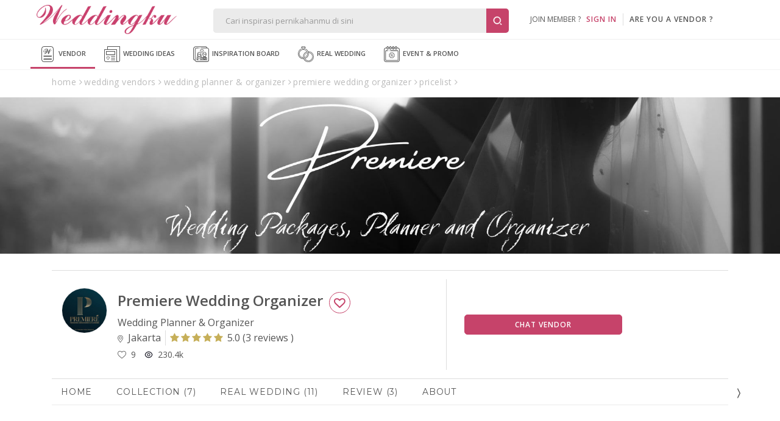

--- FILE ---
content_type: text/html; Charset=Windows-1256
request_url: https://www.weddingku.com/wedding-vendors/wedding-planner/premiere-wedding-organizer/pricelist
body_size: 69998
content:
<!DOCTYPE html>
<html xmlns="http://www.w3.org/1999/xhtml" xml:lang="en" lang="en">
<head>
	<link rel="canonical" href="https://www.weddingku.com/wedding-vendors/wedding-planner/premiere-wedding-organizer/package" itemprop="url" />
	<meta http-equiv="X-UA-Compatible" content="IE=edge,chrome=1">
<meta charset="utf-8"/>
<title>Premiere Wedding Organizer Wedding Planner & Organizer Harga Paket Pernikahan | Weddingku.com</title>
<META NAME="description" CONTENT="Hello brides to be.. We are Premiere Wedding Planner (be careful with the same name)
We make the wedding package that will suit your taste in ceremony. Our qualified and passionate teams of wedding planning build these packages to make your decision-making much easier.
For more personalized wedding design, you can also consult with our team to draft a bespoke wedding theme. All you need to do is to provide your wants and we will provide everything else. We have a unique taste for elegance. :)">
<META HTTP-EQUIV="keywords" CONTENT=",review Premiere Wedding Organizer,wedding package,about,paket pernikahan,paket wedding Premiere Wedding Organizer,address alamat Premiere Wedding Organizer,review Premiere Wedding Organizer,wedding package,about,paket pernikahan,paket wedding Premiere Wedding Organizer,address alamat Premiere Wedding Organizer">
<meta name="viewport" content="width=device-width, initial-scale=1, maximum-scale=1">
<meta name="alexaVerifyID" content="WD48w43QXxtUdhlbyY1rlqs0ATw"/>
<meta name="yandex-verification" content="8f756df9e6380cce" />
<meta name="msvalidate.01" content="2800486E3BB3C2BF1889D1542C3C869C" />
<meta name="google-signin-client_id" content="324728480001-5q67ffk5h5oitqg6v23c9j7fqbo18g0h.apps.googleusercontent.com">
<meta name="author" content="Weddingku">

<meta name="robots" content="index, follow">
<meta name="revisit-after" content="1 days">

<meta property="og:site_name" content="Weddingku" />
<meta property="fb:app_id" content="475611262519545" />
<meta property="og:title" content="Premiere Wedding Organizer Wedding Planner & Organizer Harga Paket Pernikahan" />
<meta property="og:description" content="Setiap pasangan tentu mempunyai pesta pernikahan sesuai impiannya. Karena kenangan tak akan terulang, Premiere Wedding Organizer hadir dengan sentuhan personal untuk hari bahagia Anda.">
<meta property="og:type" content="website" />
<meta property="og:image" content="https://images.weddingku.com/images/upload/partners/pp/73559-c28jbn4ayt0w.jpeg" />
<meta property="og:image:type" content="image/jpeg" />
<meta property="og:image:width" content="500" />
<meta property="og:image:height" content="450" />
<meta property="og:url" content="https://www.weddingku.com/wedding-vendors/wedding-planner/premiere-wedding-organizer" />
<meta name="twitter:card" content="photo" />
<meta name="twitter:title" content="Premiere Wedding Organizer Wedding Planner & Organizer Harga Paket Pernikahan" />
<meta name="twitter:description" content="Setiap pasangan tentu mempunyai pesta pernikahan sesuai impiannya. Karena kenangan tak akan terulang, Premiere Wedding Organizer hadir dengan sentuhan personal untuk hari bahagia Anda." />
<meta name="twitter:image" content="https://images.weddingku.com/images/upload/partners/pp/73559-c28jbn4ayt0w.jpeg" />
<meta name="twitter:domain" content="weddingku.com">
<meta name="p:domain_verify" content="b9f7da90215b0d55745909370c5cc6bc"/>
<link href="https://plus.google.com/+weddingku" rel="publisher" />
<link rel="image_src" href="https://images.weddingku.com/images/upload/partners/pp/73559-c28jbn4ayt0w.jpeg"/>
<link rel="shortcut icon" href="https://www.weddingku.com/assets/i/wkicon.png" type="image/x-icon" />
<link rel="icon" href="https://www.weddingku.com/assets/i/wkicon.png" type="image/x-icon" />
<link rel="manifest" href="https://www.weddingku.com/manifest.json">
<link rel="alternate" hreflang="x-default" href="https://www.weddingku.com" />

<link rel="stylesheet" href="https://assets2.weddingku.com/libs/jquery/jquery-ui.min.css" type="text/css">
<link rel="stylesheet" href="https://assets2.weddingku.com/libs/select2/4.1.0/css/select2.css">
<link rel="stylesheet" href="https://assets2.weddingku.com/libs/slick/slick.css?v=0.9519007">
<link rel="stylesheet" href="https://assets2.weddingku.com/libs/slick/slick-theme.css?v=0.9519007">
<link rel="stylesheet" href="https://www.weddingku.com/assets/css/modal.css?v=3.3.7" type="text/css">
<link rel="stylesheet" href="https://www.weddingku.com/assets/css/style.css?v=3.3.7" type="text/css">
<link rel="stylesheet" href="https://www.weddingku.com/assets/css/header.css?v=0.4872662" type="text/css">
<link rel="stylesheet" href="https://assets2.weddingku.com/libs/bootsnav/animate.min.css" type="text/css">
<link rel="stylesheet" href="https://fonts.googleapis.com/css2?family=Abril+Fatface&display=swap">
<link rel="stylesheet" href="https://assets2.weddingku.com/libs/concierge/v2/concierge.css?v=3.3.7">

<link rel="stylesheet" href="https://assets2.weddingku.com/libs/concierge/v2/concierge_banner.css?v=3.3.7">

<link rel="stylesheet" href="https://assets2.weddingku.com/libs/bootstrap/v4/css/bootstrap-grid.css?v=3.3.7" />
<link rel="stylesheet" href="https://www.weddingku.com/assets/css/bootstrapv4.css?v=3.3.7">

<!--[if lt IE 9]>
	<script src="https://www.weddingku.com/assets/js/html5shiv.min.js"></script>
<![endif]-->
<script type="text/javascript" src="https://assets2.weddingku.com/libs/notificationstyles/modernizr.custom.js"></script>
<script type="text/javascript" src="https://assets2.weddingku.com/libs/selectivizr/selectivizr.js"></script>
<script type="text/javascript" src="https://assets2.weddingku.com/libs/jquery/jquery.min.js"></script>
<script type="text/javascript" src="https://assets2.weddingku.com/libs/jquery/jquery-ui.min.js"></script>
<script type="text/javascript" src="https://assets2.weddingku.com/libs/jquery/jquery.lazyload.min.js"></script>
<script type="text/javascript" src="https://assets2.weddingku.com/libs/jgrowl/jquery.jgrowl.min.js"></script>
<script type="text/javascript" src="https://assets2.weddingku.com/libs/bootstrap/alert.js"></script>
<script type="text/javascript" src="https://assets2.weddingku.com/libs/bootstrap/modal.js"></script>
<script type="text/javascript" src="https://assets2.weddingku.com/libs/bootstrap/Bootbox.js"></script>
<script type="text/javascript" src="https://assets2.weddingku.com/libs/notificationstyles/classie.js"></script>
<script type="text/javascript" src="https://assets2.weddingku.com/libs/notificationstyles/notificationFx.js"></script>
<script type="text/javascript" src="https://assets2.weddingku.com/libs/notificationstyles/snap.svg-min.js"></script>
<script type="text/javascript" defer src="https://assets2.weddingku.com/libs/slick/slick.min.js"></script>
<script type="text/javascript" src="https://www.weddingku.com/assets/js/cons.js?v=3.3.7"></script>
<script type="text/javascript" src="https://www.weddingku.com/assets/js/main.js?v=0.4872662"></script>
<script type="text/javascript" src="https://www.weddingku.com/assets/js/popupsearch.js?v=3.3.7"></script>
<script type="text/javascript" src="https://assets2.weddingku.com/libs/select2/4.1.0/js/select2.js"></script>
<script src="https://www.gstatic.com/firebasejs/4.7.0/firebase.js"></script>

<!-- Google tag (gtag.js) -->
<script async src="https://www.googletagmanager.com/gtag/js?id=G-EZ5S4MNZFE"></script>
<script>
  window.dataLayer = window.dataLayer || [];
  function gtag(){dataLayer.push(arguments);}
  gtag('js', new Date());

  gtag('config', 'G-EZ5S4MNZFE');
</script>

<!-- Google tag (gtag.js) -->
<script async src="https://www.googletagmanager.com/gtag/js?id=AW-11002706013">
</script>
<script>
  window.dataLayer = window.dataLayer || [];
  function gtag(){dataLayer.push(arguments);}
  gtag('js', new Date());

  gtag('config', 'AW-11002706013');
</script>
  <!-- Google Tag Manager -->
  <script>(function(w,d,s,l,i){w[l]=w[l]||[];w[l].push({'gtm.start':
  new Date().getTime(),event:'gtm.js'});var f=d.getElementsByTagName(s)[0],
  j=d.createElement(s),dl=l!='dataLayer'?'&l='+l:'';j.async=true;j.src=
  'https://www.googletagmanager.com/gtm.js?id='+i+dl;f.parentNode.insertBefore(j,f);
  })(window,document,'script','dataLayer','GTM-5BHWB29F');</script>
  <!-- End Googleآ Tagآ Managerآ -->

<script>
    (function(h,o,t,j,a,r){
        h.hj=h.hj||function(){(h.hj.q=h.hj.q||[]).push(arguments)};
        h._hjSettings={hjid:5189457,hjsv:6};
        a=o.getElementsByTagName('head')[0];
        r=o.createElement('script');r.async=1;
        r.src=t+h._hjSettings.hjid+j+h._hjSettings.hjsv;
        a.appendChild(r);
    })(window,document,'https://static.hotjar.com/c/hotjar-','.js?sv=');
</script>
<!-- Meta Pixel Code -->
<script>
!function(f,b,e,v,n,t,s)
{if(f.fbq)return;n=f.fbq=function(){n.callMethod?
n.callMethod.apply(n,arguments):n.queue.push(arguments)};
if(!f._fbq)f._fbq=n;n.push=n;n.loaded=!0;n.version='2.0';
n.queue=[];t=b.createElement(e);t.async=!0;
t.src=v;s=b.getElementsByTagName(e)[0];
s.parentNode.insertBefore(t,s)}(window, document,'script',
'https://connect.facebook.net/en_US/fbevents.js');
fbq('init', '416010802152994');
fbq('track', 'PageView');
</script>
<noscript><img height="1" width="1" style="display:none"
src="https://www.facebook.com/tr?id=416010802152994&ev=PageView&noscript=1"
/></noscript>
<!-- End Metaآ Pixelآ Codeآ -->

<link href="https://assets2.weddingku.com/libs/owlcarousel/owl.carousel.min.css" type="text/css" rel="stylesheet">
<link href="https://assets2.weddingku.com/libs/marquee/marquee.css" type="text/css" rel="stylesheet">
<link rel="stylesheet" href="https://www.weddingku.com/assets/css/bootstrapv4.css?v=3.3.7"/> 
<link rel="stylesheet" type="text/css" href="https://assets2.weddingku.com/libs/bootstrap/v4/css/bootstrap-grid.css">
<link href="https://www.weddingku.com/directory/assets/css/directory.css?v=3.3.7" type="text/css" rel="stylesheet">
<link href="https://www.weddingku.com/assets/css/datepickers.css?v=3.3.7" type="text/css" rel="stylesheet">
<link rel="stylesheet" href="https://www.weddingku.com/assets/css/bootstrap-datepicker.min.css?v=3.3.7" type="text/css"/>
<script>gtag('config', 'AW-1017139366');</script>

	<link rel="stylesheet" href="https://store.weddingku.com/assets/css/package.css?v=3.3.7" type="text/css"/>
</head>
<body>
	<!-- header -->
	<noscript><iframe src=""https://www.googletagmanager.com/ns.html?id=GTM-5C3FTPQ"" height=""0"" width=""0"" style=""display:none;visibility:hidden""></iframe></noscript>

<style>
	#navDownloadApp{
		display:none;
	}

	@media screen and (max-width: 768px){
		#navDownloadApp{
			display:block;
		}

		#closePopUpBtn{
			width:16px;
		}
	}

	@media screen and (max-width: 480px){
		#closePopUpBtn{
			width:27px !important;
		}
	}
</style>
<!-- Google Tag Manager -->
<script>(function(w,d,s,l,i){w[l]=w[l]||[];w[l].push({'gtm.start':
new Date().getTime(),event:'gtm.js'});var f=d.getElementsByTagName(s)[0],
j=d.createElement(s),dl=l!='dataLayer'?'&l='+l:'';j.async=true;j.src=
'https://www.googletagmanager.com/gtm.js?id='+i+dl;f.parentNode.insertBefore(j,f);
})(window,document,'script','dataLayer','GTM-5BHWB29F');</script>
<!-- End Googleآ Tagآ Managerآ -->
<header>
  <div class="row grid">
    	<div id="header-left">

            <div id="logo"><a href="https://www.weddingku.com">
						<img src="https://assets2.weddingku.com/images/logo.png?v=2" alt="Weddingku" >
						</a></div>
            <div id="header-m-right" class="m-show">
                <div id="header-m-search"> <a href="javascript:;"><img src="https://www.weddingku.com/assets/svg/search.svg" width="25"></a> </div>
            </div>
      	</div>
        <div id="header-center">
            <div id="header-formsearch">
            	<input name="q" id="q" type="text" placeholder="Cari inspirasi pernikahanmu di sini" class="ui-autocomplete-input" autocomplete="off" value=""><button type="button" id="header-formsearch-open"><img src="https://images.weddingku.com/i/ico/ico-search.svg"/></button><button type="button" id="header-formsearch-close" style="display:none;"><img src="https://images.weddingku.com/i/ico/ico-close.svg"/></button>
            </div>
            <div id="header-searchresult">
                <div id="search-home">
                	<div id="search-result"></div>
					

<h4>Cari vendor pernikahanmu di sini</h4>
<ul>
<li><a href="https://www.weddingku.com/wedding-vendors/hotel-ballroom">Hotel Wedding Venue</a></li>
<li><a href="https://www.weddingku.com/wedding-vendors/bali">Bali Wedding Vendor</a></li>
<li><a href="https://www.weddingku.com/wedding-vendors/wedding-planner">Wedding Planner & Organiser</a></li>
<li><a href="https://www.weddingku.com/wedding-vendors/dekorasi">Wedding Decorator</a></li>
<li><a href="https://www.weddingku.com/wedding-vendors/wedding-photographer">Photographer & Videographer</a></li>
<li><a href="javascript:;" onClick="openSearchMore('vendor');">Lihat Semua Vendor</a></li>
</ul>
<hr>
<h4>Cek konten inspiratif lainnya</h4>
<ul>
<li><a href="https://www.weddingku.com/blog">Baca blog wedding ideas</a></li>
<li><a href="https://www.weddingku.com/collection">Lihat inspirasi koleksi inspiration board</a></li>
<li><a href="https://www.weddingku.com/real-weddings">Baca kisah real wedding</a></li>
<li><a href="https://www.weddingku.com/events-promo">Cek info event & promo sekitar dunia wedding</a></li>
</ul>

                </div>
                <div id="search-more"></div>
            </div>
        </div>
      	<div id="header-account">
        
        <ul class="d-none d-md-blck">
            <li class="nav-signin">join member ?&nbsp;&nbsp;&nbsp;<a href="https://members.weddingku.com/login" class="pink">SIGN IN</a></li>
            <li id="ver-line-signin"><div class="ver-line"></div></li>
            <li class="nav-signin"><a href="https://partner.weddingku.com">are you a vendor ?</a></li>
        </ul>
        <div id="nav-me-sign" class="d-hidden"><a href="https://members.weddingku.com/login"><img src="https://www.weddingku.com/assets/svg/user.svg" width="26"/> <span>SIGN IN</span></a></div>
        
      </div>
    </div>
  </div>
  
  <div class="mobile_menu navbar-m">
  	
</header>
<nav id="nav-top" class="bg-nav">
  <div class="row">
    <ul>
      <li class="current"><a href="https://www.weddingku.com/wedding-vendors"><img src="https://www.weddingku.com/assets/svg/vendor.svg" width="26" />&nbsp;Vendor</a>
      <li><a href="https://www.weddingku.com/blog"><img src="https://www.weddingku.com/assets/svg/blog.svg" width="26" />&nbsp;Wedding Ideas</a></li>
      <li><a href="https://www.weddingku.com/inspiration-board"><img src="https://www.weddingku.com/assets/svg/inspirationboard.svg" width="26" />&nbsp;Inspiration Board
	  </a></li>
      <li><a href="https://www.weddingku.com/real-weddings"><img src="https://www.weddingku.com/assets/svg/realwedding.svg" width="26" />&nbsp;Real Wedding</a></li>
      <li><a href="https://www.weddingku.com/events-promo"><img src="https://www.weddingku.com/assets/svg/eventpromo.svg" width="26" />&nbsp;Event &amp; Promo</a></li>

    </ul>
  </div>
  <div class="clearfix"></div>
</nav>
<nav style="bottom:61px" id="navDownloadApp" class="border">
	<div class="d-flex flex-row" style="padding: 10px 10px; align-items:center;column-gap: 10px; justify-content:space-between;">
		<div style="display:flex;flex-direction;align-items:center;column-gap:11px;">
			<a onclick="closeDownloadBubble();" class="close" style="" id="closePopUpBtn">
				<svg version="1.1" id="close" xmlns="http://www.w3.org/2000/svg" xmlns:xlink="http://www.w3.org/1999/xlink" x="0px" y="0px" viewBox="0 0 250 250" xml:space="preserve"><g><path d="M131.804,106.491l75.936-75.936c6.99-6.99,6.99-18.323,0-25.312
							c-6.99-6.99-18.322-6.99-25.312,0l-75.937,75.937L30.554,5.242c-6.99-6.99-18.322-6.99-25.312,0c-6.989,6.99-6.989,18.323,0,25.312
							l75.937,75.936L5.242,182.427c-6.989,6.99-6.989,18.323,0,25.312c6.99,6.99,18.322,6.99,25.312,0l75.937-75.937l75.937,75.937
							c6.989,6.99,18.322,6.99,25.312,0c6.99-6.99,6.99-18.322,0-25.312L131.804,106.491z"></path></g></svg>
			</a>
			<img src="https://new.weddingku.com/assets/images/logoApp.png" style="width:36px;">
			<p style="text-transform: uppercase; font-size: 11px; line-height: 18px; letter-spacing : 0.5px; margin:0">Info cepat dan Kaya Inspirasi dengan <span style="font-weight:600" >Weddingku</span> App</p>
		</div>
		<div>
			<a class="btn" style="height:fit-content; color:white; font-size:10px " href="https://www.weddingku.com/inspiration-board/">Download</a>
		</div>
	</div>
</nav>
<nav id="nav-bottom">
  <ul>
		<li><a href="https://www.weddingku.com" onclick="addEventGA('nav-click','bottom');"><img src="https://www.weddingku.com/assets/svg/home.svg" width="23" /><br />Home</a></li>
    <li class="current"><a href="https://www.weddingku.com/wedding-vendors" onclick="addEventGA('nav-click','bottom');"><img src="https://www.weddingku.com/assets/svg/vendor.svg" width="23" /><br />Vendor</a></li>
     <li class=""><a href="https://www.weddingku.com/blog" onclick="addEventGA('nav-click','bottom');"><img src="https://www.weddingku.com/assets/svg/blog.svg" width="23" /><br />Wedding<br />Ideas</a></li>
	 <li class=""><a href="https://www.weddingku.com/inspiration-board" onclick="addEventGA('nav-click','bottom');"><img src="https://www.weddingku.com/assets/svg/insponew.svg" style="width:45px" /><br />Inspiration<br />Board</a></li>
    <li class="dropdown"> <a id="more" href="javascript:;"><img src="https://www.weddingku.com/assets/svg/menu.svg" width="23" /><br />More</a>
      <ul id="nav-others" class="sub-menu w-100">
        <li><a href="https://www.weddingku.com/real-weddings" onclick="addEventGA('nav-click','bottom');"><img src="https://www.weddingku.com/assets/svg/realwedding.svg" width="26" />&nbsp;Real Wedding</a></li>
        <li><a href="https://www.weddingku.com/events-promo" onclick="addEventGA('nav-click','bottom');"><img src="https://www.weddingku.com/assets/svg/eventpromo.svg" width="26" />&nbsp;Event &amp; Promo</a></li>
      </ul>
    </li>
    <!--li><a href="javascript:;" onclick="WDKConcierge.open();addEventGA('nav-click','bottom');" title="Chat with Us"><img src="https://www.weddingku.com/assets/svg/chat.svg" width="23" /><br />
      Chat</a></li-->
  </ul>
</nav>

<!--div id="bannerbar-fixed-bottom" align="center">
   <div class="container" style="position:relative;">
     <a href="https://weddingfestival.id/?utm_source=weddingku&utm_medium=bottom&utm_campaign=jwf" target="_blank">
      <picture>
        <source srcset="https://images.weddingku.com/images/banner/banner-JWF2022-480x100.gif?v=1" media="(max-width: 768px)">
        <source srcset="https://images.weddingku.com/images/banner/banner-JWF2022-970x50.gif?v=1">
        <img src="https://images.weddingku.com/images/banner/banner-JWF2022-970x50.gif?v=1">
      </picture>
      </a>
     <div><a href="javascript:;" onclick="closeBanner();"><i class="fa fa-times"></i></a></div>
   </div>
 </div-->


<script>
	function closeDownloadBubble(){
		$("#navDownloadApp").hide();
	}
</script>

	 <div class="container" id="container-directory">
		<div class="row breadcrumb">
			<ul class="m-hidden" itemscope="itemscope" itemtype="http://schema.org/BreadcrumbList">
			<li itemprop="itemListElement" itemscope="" itemtype="http://schema.org/ListItem">
				<a href="https://www.weddingku.com" itemprop="item" title="Home">
					<span itemprop="name">home</span>
				</a>
				<meta itemprop="position" content="1"></span>
			</li>
			<li itemprop="itemListElement" itemscope="" itemtype="http://schema.org/ListItem">
				<a href="https://www.weddingku.com/wedding-vendors" itemprop="item" title="wedding vendors">
					<span itemprop="name">wedding vendors</span>
				</a>
				<meta itemprop="position" content="2"></span>
			</li>
			<li itemprop="itemListElement" itemscope="" itemtype="http://schema.org/ListItem">
				<a href="https://www.weddingku.com/wedding-vendors/wedding-planner-organizer" itemprop="item" title="Wedding Planner & Organizer">
					<span itemprop="name">wedding planner & organizer</span>
				</a>
				<meta itemprop="position" content="3"></span>
			</li>
			<li itemprop="itemListElement" itemscope="" itemtype="http://schema.org/ListItem">
				<a href="https://www.weddingku.com/wedding-vendors/wedding-planner/premiere-wedding-organizer" itemprop="item" title="Premiere Wedding Organizer">
					<span itemprop="name">premiere wedding organizer</span>
				</a>
				<meta itemprop="position" content="4"></span>
			</li>
			<li itemprop="itemListElement" itemscope="" itemtype="http://schema.org/ListItem">
				<a href="https://www.weddingku.com/wedding-vendors/wedding-planner/premiere-wedding-organizer/pricelist" itemprop="item" title="package">
					<span itemprop="name">pricelist</span>
				</a>
				<meta itemprop="position" content="5"></span>
			</li><div class="clear"></div>
		</div>
	</div>

	<!-- main image -->
	
		<div id="main-images" class="row mr-0 ml-0 mb-0 mb-sm-4">
			<section class="wlabel ml-auto mr-auto" align="center"><!--1920-->
					<div id="slides" class="slides-container">
						
						<div>
                        	<picture>
                                <source srcset="https://images.weddingku.com/images/upload/partners/thumbs/73559-k52riv7hhc3f.jpg" 0.04="" media="(max-width: 576px)">
                                <img src="https://images.weddingku.com/images/upload/partners/images990/73559-k52riv7hhc3f.jpg" alt="Premiere Wedding Organizer">
                            </picture></div>
					
					</div>

					<div class="btn-love  single pl-0 pr-2 mb-3 mb-lg-0 d-sm-none" id="love" >
						<button class="btn ico-love73559 width-100 white love" data-id=73559></button>
					</div>

				<div class="clearfix"></div>
			</section>
		</div>
	

	 <div class="container" id="container-directory">
		<div class="content" itemscope itemtype="http://schema.org/ProfessionalService">
			<!-- sub header -->
			
<div class="row" id="header-profile">
	<div class="row mr-auto ml-auto">
		<div class="col-lg-7 col-12 pl-0 pr-0">
			<div class="row ml-0 mr-0 border-lg-right">
				<div class="col-2 col-lg-2 pl-0 pr-0 mb-3 mt-3 ml-auto mr-auto ml-sm-0 mr-sm-0 img-profile">
					<img src="https://images.weddingku.com/images/upload/partners/pp/73559-c28jbn4ayt0w.jpeg" itemprop="image" alt="Premiere Wedding Organizer"/>
				</div>
				<div class="col-10 col-lg-10 mb-3 mt-4 pr-0 pl-2 pl-lg-0">
					<h1 class="mt-0 mb-1 mr-1" itemprop="name">Premiere Wedding Organizer

					<div class="btn-love single d-none d-sm-block"  id="love" >
						<button  class="btn ico-love73559 width-100 white border love"  data-id=73559></button>
					</div>

					</h1>
					<meta itemprop="url" content="https://www.weddingku.com/wedding-vendors/wedding-planner/premiere-wedding-organizer"/>
					<meta itemprop="telephone" content="+6281977825065"/>
					<meta itemprop="priceRange" content="IDR"/>
                    <span itemprop="address" itemscope="" itemtype="http://schema.org/PostalAddress">
                        <meta itemprop="streetAddress" content="" />
                        <meta itemprop="addressLocality" content="Jakarta" />
                        <meta itemprop="addressRegion" content="" />
                    </span>
					<div class="vendor-desc mb-1 d-m-none d-lg-block islogo">
						<p class="pr-2 pl-0">Wedding Planner & Organizer</p>
						<div class="d-flex mr-0 ml-0 ">
							<p class="pr-2 border-right">
								<svg aria-hidden="true" focusable="false" data-prefix="fal" data-icon="map-marker-alt" role="img" xmlns="http://www.w3.org/2000/svg" viewBox="0 0 384 512" class="svg-inline--fa fa-map-marker-alt fa-w-12">
									<path fill="currentColor" d="M192 96c-52.935 0-96 43.065-96 96s43.065 96 96 96 96-43.065 96-96-43.065-96-96-96zm0 160c-35.29 0-64-28.71-64-64s28.71-64 64-64 64 28.71 64 64-28.71 64-64 64zm0-256C85.961 0 0 85.961 0 192c0 77.413 26.97 99.031 172.268 309.67 9.534 13.772 29.929 13.774 39.465 0C357.03 291.031 384 269.413 384 192 384 85.961 298.039 0 192 0zm0 473.931C52.705 272.488 32 256.494 32 192c0-42.738 16.643-82.917 46.863-113.137S149.262 32 192 32s82.917 16.643 113.137 46.863S352 149.262 352 192c0 64.49-20.692 80.47-160 281.931z" class=""></path>
								</svg>
								&nbsp;Jakarta
							</p>
							
							<div class="review pr-0 pr-lg-2 pl-0 pl-lg-2" itemprop="aggregateRating" itemscope itemtype="http://schema.org/AggregateRating">
								<a href="https://www.weddingku.com/wedding-vendors/wedding-planner/premiere-wedding-organizer/review"><span itemprop="ratingCount" content="3"><i class="fa fa-star"></i><i class="fa fa-star"></i><i class="fa fa-star"></i><i class="fa fa-star"></i><i class="fa fa-star"></i></span> <span itemprop="ratingValue" content="5.0"> <span>5.0</span> (<span>3 reviews </span>) </a>
							<meta itemprop="worstRating" content="1"/>
							<meta itemprop="bestRating" content="5"/>
							</div>
							
						</div>
					</div>

					<div class="vendor-desc mb-1 d-block d-lg-none islogo">
						<p class="pr-2 pl-0">Wedding Planner & Organizer</p>
						<div class="d-flex">
							<p class="pr-2 pl-0  br-none">
								<svg aria-hidden="true" focusable="false" data-prefix="fal" data-icon="map-marker-alt" role="img" xmlns="http://www.w3.org/2000/svg" viewBox="0 0 384 512" class="svg-inline--fa fa-map-marker-alt fa-w-12">
									<path fill="currentColor" d="M192 96c-52.935 0-96 43.065-96 96s43.065 96 96 96 96-43.065 96-96-43.065-96-96-96zm0 160c-35.29 0-64-28.71-64-64s28.71-64 64-64 64 28.71 64 64-28.71 64-64 64zm0-256C85.961 0 0 85.961 0 192c0 77.413 26.97 99.031 172.268 309.67 9.534 13.772 29.929 13.774 39.465 0C357.03 291.031 384 269.413 384 192 384 85.961 298.039 0 192 0zm0 473.931C52.705 272.488 32 256.494 32 192c0-42.738 16.643-82.917 46.863-113.137S149.262 32 192 32s82.917 16.643 113.137 46.863S352 149.262 352 192c0 64.49-20.692 80.47-160 281.931z" class=""></path>
								</svg>
								&nbsp;Jakarta
							</p>
                            <div class="review">
                                <a href="https://www.weddingku.com/wedding-vendors/wedding-planner/premiere-wedding-organizer/review"><span><i class="fa fa-star"></i><i class="fa fa-star"></i><i class="fa fa-star"></i><i class="fa fa-star"></i><i class="fa fa-star"></i></span> <span>5.0</span> (<span>3 reviews) </span> </a>
                            </div>
						</div>
					</div>


					<div class="col-12 pl-0 pr-0 align-self-center">
						<div class="d-flex ml-0 mr-0 align-self-center vendor-statistic">
								<div class="pr-3 div-txt-left vendor-active d-none flex-row justify-content-start align-items-center ">
									<p class="d-inline-block"><i>about 1 months ago </i> <div class="d-inline-block status-active d-none"></div></p>
								</div>
								<div class="pr-3 div-txt-left">
									<p id="love73559" class=""><span class="d-flex flex-row justify-content-start align-items-center"><img src="https://new.weddingku.com/assets/svg/love.svg" width="14">&nbsp;&nbsp;<span class=num>9</span></span></p>
								</div>
								<div class="pr-3 div-txt-left">
									<p class=""><span class="d-flex flex-row justify-content-start align-items-center"><img src="https://new.weddingku.com/assets/svg/eye-line.svg" width="14">&nbsp;&nbsp;230.4k</span></p>
								</div>

						</div>
					</div>
				</div>
				


                    <div class="div-reward rv"><!--False-->
                    	
                    </div>
                
			</div>
		</div>
		<div class="col-lg-5 col-12 pr-0 pl-0 d-sm-block align-self-center p-0">
			<div class="row ml-0 mr-0 align-self-center mb-0 mb-sm-3 mt-3 mb-3 pl-0 pl-lg-3 pr-0 pr-lg-3">

				<div id="profile-contact" class="col-12 pl-0 pr-0">
					<div class="row ml-0 mr-0  ">
						<!--div class="btn-love col-6 col-lg-6 single pl-0 pr-2 mb-3 mb-lg-0" id="love" >
							<button id="73559" class="btn  width-100 white love"></button>
						</div-->
                        	<div class="btn-chat col-12 col-lg-8 single">
								<button class="btn width-100" onclick="popChat(this,'open');">Chat Vendor</button>
                            </div>
					</div>
				</div>
			</div>
		</div>
	</div>
</div>


			<div class="row" id="content-vendor">
				<!-- navigation tab -->
				
<div class="col-12 pl-0 pr-0" id="nav-tab">


	<nav id="nav-tabs" class="no-print mt-0">
		<div class="item-nav "><a href="https://www.weddingku.com/wedding-vendors/wedding-planner/premiere-wedding-organizer">Home</a></div>
		
			<div class="item-nav "><a href="https://www.weddingku.com/wedding-vendors/wedding-planner/premiere-wedding-organizer/gallery">Collection (7)</a></div>
		
			<div class="item-nav "><a href="https://www.weddingku.com/wedding-vendors/wedding-planner/premiere-wedding-organizer/realwedding">Real Wedding (11)</a></div>
		
		<div class="item-nav " id=navTabsReview><a href="https://www.weddingku.com/wedding-vendors/wedding-planner/premiere-wedding-organizer/review">Review (3)</a></div>
		<div class="item-nav "><a href="https://www.weddingku.com/wedding-vendors/wedding-planner/premiere-wedding-organizer/about">About</a></div>
		
	</nav>
</div>


				<!-- pricelist -->
				<div class="col-12 pl-0 pr-0" id="pricelist">
					<div class="d-flex justify-content-between align-items-center flex-lg-row div-title my-3">
						<h2 class="text-heading">PRICELIST</h3>
						<a href="https://www.weddingku.com/wedding-vendors/wedding-planner/premiere-wedding-organizer/all-pricelist" class="txt-view-all">View All</a>
					</div>
					<div class="div-content">
						<div class="loadingtopbar" style="display:none;">
							<div class="loading"><div class="spin"></div></div>
						</div>
						<ul class="row pricelist-items">
						</ul>
					</div>
				</div>

				
					<div class="col-12 pl-0 pr-0 mb-5 d-block" >
						<p class="nopack"><b class=" mb-0">Vendor ini tidak memiliki pricelist</b>Klik "Ask for pricelist" untuk mendapatkan informasi seputar harga paket pernikahan.</p>
						<div class="contacts grid-12 grid-xs-12 wlabel" id="message">
							
								<button id="nopack" class="btn event" data-toggle="modal" data-backdrop="static" data-target="#contactus" onclick="openInquiry('73559');">ASK FOR PRICELIST</button>
							

						</div>
					</div>
				

				<!-- info -->
				
						<div class="col-12 pl-0 pr-0 animated fadeInUp" id="info">
							<div class="d-flex justify-content-between align-items-center flex-lg-row div-title my-3">
								<h2 class="text-heading">INFO</h2>
							</div>
							<div class="div-content">
								<div class="loadingtopbarinfo" style="display:none;">
									<div class="loading"><div class="spin"></div></div>
								</div>
								<ul class="row mb-5 info-items">
									
											<li class="col-12 py-4 px-0 mx-3 border-bottom">
												<a class="row" href="javascript:void(0)">
													<div class="col-12 col-sm-6 mb-0">
														<h4 class="text-headiing">Bagaimana sistem pembayaran yang tersedia untuk bisnis Anda?</h4>
													</div>
													<div class="col-12 col-sm-6 m-0 pl-sm-4 row info-items-ans">
														<ul class="row info-items-ans">
															
																			<li class="text-desc text-capitalize col-12 col-lg-6">
																				Transfer Melalui Bank
																			</li>
																		
																			<li class="text-desc text-capitalize col-12 col-lg-6">
																				Tunai
																			</li>
																		
														</ul>
													</div>
												</a>
											</li>
										
											<li class="col-12 py-4 px-0 mx-3 border-bottom">
												<a class="row" href="javascript:void(0)">
													<div class="col-12 col-sm-6 mb-0">
														<h4 class="text-headiing">Apakah Anda bisa berbicara bahasa lain, apabila ada pasangan dari luar negeri yang ingin menggunakan layanan Anda?</h4>
													</div>
													<div class="col-12 col-sm-6 m-0 pl-sm-4 row info-items-ans">
														<ul class="row info-items-ans">
															
																			<li class="text-desc text-capitalize col-12 col-lg-6">
																				Ya<br>
																			</li>
																		
														</ul>
													</div>
												</a>
											</li>
										
											<li class="col-12 py-4 px-0 mx-3 border-bottom">
												<a class="row" href="javascript:void(0)">
													<div class="col-12 col-sm-6 mb-0">
														<h4 class="text-headiing">Apakah Anda bisa menyediakan layanan di kota atau negara lain?</h4>
													</div>
													<div class="col-12 col-sm-6 m-0 pl-sm-4 row info-items-ans">
														<ul class="row info-items-ans">
															
																			<li class="text-desc text-capitalize col-12 col-lg-6">
																				Ya<br>
																			</li>
																		
														</ul>
													</div>
												</a>
											</li>
										
											<li class="col-12 py-4 px-0 mx-3 border-bottom">
												<a class="row" href="javascript:void(0)">
													<div class="col-12 col-sm-6 mb-0">
														<h4 class="text-headiing">Apakah klien harus membuat janji dahulu sebelum bertemu?</h4>
													</div>
													<div class="col-12 col-sm-6 m-0 pl-sm-4 row info-items-ans">
														<ul class="row info-items-ans">
															
																			<li class="text-desc text-capitalize col-12 col-lg-6">
																				Ya<br>
																			</li>
																		
														</ul>
													</div>
												</a>
											</li>
										
											<li class="col-12 py-4 px-0 mx-3 border-bottom">
												<a class="row" href="javascript:void(0)">
													<div class="col-12 col-sm-6 mb-0">
														<h4 class="text-headiing">Apa saja jenis perencana yang ditawarkan Anda?</h4>
													</div>
													<div class="col-12 col-sm-6 m-0 pl-sm-4 row info-items-ans">
														<ul class="row info-items-ans">
															
																			<li class="text-desc text-capitalize col-12 col-lg-6">
																				Perencana Resepsi
																			</li>
																		
																			<li class="text-desc text-capitalize col-12 col-lg-6">
																				Paket Pernikahan
																			</li>
																		
																			<li class="text-desc text-capitalize col-12 col-lg-6">
																				Persiapan Anggaran
																			</li>
																		
														</ul>
													</div>
												</a>
											</li>
										
											<li class="col-12 py-4 px-0 mx-3 border-bottom">
												<a class="row" href="javascript:void(0)">
													<div class="col-12 col-sm-6 mb-0">
														<h4 class="text-headiing">Layanan apa saja yang Anda sediakan</h4>
													</div>
													<div class="col-12 col-sm-6 m-0 pl-sm-4 row info-items-ans">
														<ul class="row info-items-ans">
															
																			<li class="text-desc text-capitalize col-12 col-lg-6">
																				Rencana Penuh
																			</li>
																		
																			<li class="text-desc text-capitalize col-12 col-lg-6">
																				Paket Terbatas
																			</li>
																		
																			<li class="text-desc text-capitalize col-12 col-lg-6">
																				Hari Koordinasi
																			</li>
																		
														</ul>
													</div>
												</a>
											</li>
										
											<li class="col-12 py-4 px-0 mx-3 border-bottom">
												<a class="row" href="javascript:void(0)">
													<div class="col-12 col-sm-6 mb-0">
														<h4 class="text-headiing">Apa keahlian utama Anda?</h4>
													</div>
													<div class="col-12 col-sm-6 m-0 pl-sm-4 row info-items-ans">
														<ul class="row info-items-ans">
															
																			<li class="text-desc text-capitalize col-12 col-lg-6">
																				Upacara pernikahan dengan tata cara adat
																			</li>
																		
																			<li class="text-desc text-capitalize col-12 col-lg-6">
																				Pernikahan yang intimate
																			</li>
																		
																			<li class="text-desc text-capitalize col-12 col-lg-6">
																				Pernikahan galmour
																			</li>
																		
																			<li class="text-desc text-capitalize col-12 col-lg-6">
																				Pernikahan internasional
																			</li>
																		
																			<li class="text-desc text-capitalize col-12 col-lg-6">
																				Pernikahan nasional
																			</li>
																		
														</ul>
													</div>
												</a>
											</li>
										
								</ul>
							</div>
						</div>
					
			</div>
		</div>
	</div>
<script>var ga_id = '';</script>

<style>
    .wilonafest{
        bottom:-6px;
    }

     @media (max-width:480px){
        .wilonafest{
           /* bottom:92px; */
           bottom:56px
        }
     }

     @media screen and (max-width: 768px){
        #idwfBannerBot{
            width: -webkit-fill-available;
        }

         .wilonafest{
           /* bottom:92px; */
           bottom:56px !important;
        }
     }

	footer .fa-tiktok{
		mask: url(https://www.weddingku.com/assets/svg/test.svg) no-repeat 50% 50%;
		-webkit-mask: url(https://www.weddingku.com/assets/svg/test.svg) no-repeat 50% 50%;
		background-color:#8a8a8a;
     }


	.fa-tiktok:before {
		content: "\f099";
	}
</style>

<!--div id=alexa style="display:none"><a href="https://www.alexa.com/siteinfo/www.weddingku.com"><script type='text/javascript' src='https://xslt.alexa.com/site_stats/js/s/a?url=www.weddingku.com'></script></a></div>
</div-->

<div class="clear"></div>
<footer>
 	<div class="ft-top" align="center" itemscope itemtype="https://schema.org/Organization">
        <ul class="socialmedia" itemprop="url" href="https://www.weddingku.com">
          <li>Follow Us</li>
          <li><a itemprop="sameAs" href="https://www.facebook.com/Weddingku" target="_blank"><i class="fa fa-facebook"></i></a></li>
          <li><a itemprop="sameAs" href="https://instagram.com/weddingku" target="_blank" class="icon"><i class="fa fa-instagram"></i></a></li>
          <li><a itemprop="sameAs" href="https://twitter.com/Weddingku" target="_blank"><i class="fa fa-twitter"></i></a></li>
          <li><a itemprop="sameAs" href="https://www.youtube.com/user/weddingkutv" target="_blank"><i class="fa fa-youtube-square"></i></a></li>
          <li><a itemprop="sameAs" href="https://www.tiktok.com/@weddingku_official" target="_blank"><i class="fa fa-tiktok"></i></a></li>
		  <li><a itemprop="sameAs" href="https://www.pinterest.com/weddingku/" target="_blank" class="icon"><i class="fa fa-pinterest"></i></a></li>
          <li><a href="https://www.weddingku.com/rss/" target="_blank" class="icon"><i class="fa fa-rss"></i></a></li>
        </ul>
        <ul class="mb-0"><li></li>
          <!--li><a href="https://play.google.com/store/apps/details?id=com.weddingku.apps&hl=en" target="_blank" class="icon"><i class="fa fa-android"></i></a></li-->
          <!--li><a href="https://itunes.apple.com/id/app/weddingku-directory/id943356082?mt=8" target="_blank" class="icon"><i class="fa fa-apple"></i></a></li-->
        </ul><div class="clearfix"></div>
 	</div>
	<div class="ft-m" align="center">
		<a href="https://members.weddingku.com">MEMBER AREA</a>&nbsp;&nbsp;<a href="https://partner.weddingku.com/">BECOME A VENDOR</a>&nbsp;&nbsp;<a href="https://b2b.weddingku.com/">AFFILIATE WITH US</a><br><a href="https://www.weddingku.com/privacypolicy">PRIVACY POLICY</a>&nbsp;&nbsp;<a href="https://www.weddingku.com/conditionsofuse">TERM OF USE</a>&nbsp;&nbsp;<a href="https://www.weddingku.com/aboutus">ABOUT US</a>&nbsp;&nbsp;<a href="https://www.weddingku.com/contactus">CONTACT US</a>
	</div>
    <div class="container ft-mid m-hidden">
        <div class="row">
            <div class="col-5">
                <ul>
                	<li>
                        <ul>
                            <li><a href="https://members.weddingku.com" target="_blank" rel="nofollow">Member Area</a></li>
                            <li><a href="https://partner.weddingku.com" target="_blank" rel="nofollow">Become a vendor</a></li>
                            <li><a href="https://b2b.weddingku.com" target="_blank" rel="nofollow">Affiliate With Us</a></li>
                        </ul><div class="clearfix"></div>
                    </li>
                    <li>
                        <ul>
                            <li class="head">Weddingku Group</li>
                            <li><a href="https://varawedding.com" target="_blank" rel="nofollow" title="varawedding.com">varawedding.com</a></li>
                            <li><a href="https://jawharacelebration.com/" target="_blank" rel="nofollow" title="jawharacelebration.com">jawharacelebration.com</a></li>
                            <li><a href="https://yuktravel.com" target="_blank" rel="nofollow" title="yuktravel.com">yuktravel.com</a></li>
                            <li><a href="https://www.varatrip.com" target="_blank" rel="nofollow" title="varatrip.com">varatrip.com</a></li>
                            <li><a href="https://yukmakan.com" target="_blank" rel="nofollow" title="yukmakan.com">yukmakan.com</a></li>
                        </ul><div class="clearfix"></div>
                    </li>
            	</ul>
            </div>
            <div class="col-7">
                <div class="about">Established in 2002, Weddingku is an indonesia leading wedding platform with around 1,000 newlyweds joined every week and more than 10,000 brides-to-be daily visits.<br />Our platform covers Vendors Directory, Wedding Ideas and Inspiration Boards.</div>
            </div>
        </div>
    </div>
    <div class="bottom">
	<div class="container">
        <div class="row">
          <div class="copyright col-7">&copy; 2002-2026 Weddingku.com. Powered by <a href="http://www.menaravisi.com" target="_blank">Menaravisi</a> | <a href="https://www.weddingku.com/aboutus">About Us</a> | <!--a href="https://www.weddingku.com/awards">Awards & Review</a> |  --><a href="https://www.weddingku.com/contactus">Contact Us</a></div>
          <div class="copyright-m">&copy; 2002-2026 Weddingku.com. Powered by <a href="http://www.menaravisi.com" target="_blank">Menaravisi</a></div>
          <div class="policy col-5"><a href="https://www.weddingku.com/privacypolicy">Privacy Policy</a> | <a href="https://www.weddingku.com/conditionsofuse">Term of Use</a></div>
        </div></div>
    </div>
</footer>
<div id="gototop"><a href="#top"><span>BACK<br>TO TOP</span></a></div>

<script>var isLock = false; canonical= 'https://www.weddingku.com/wedding-vendors/wedding-planner/premiere-wedding-organizer/package';</script>

<!-- include file="../popupevent.asp"-->
<style>
#popupevent2 {
	display: none;
	background-color: transparent;
    box-shadow: NONE;
    border: none;
    top: 60%;
    left: 50%;
    margin: -280px 0 0 -390px;
    width: 780px;
	overflow: hidden;
}
#popupevent2 .embed-responsive {
	position: relative;
	display: block;
	width: 100%;
	padding: 0;
	overflow: hidden;
}
#popupevent2 .embed-responsive::before {
	display: block;
	content: "";
}
#popupevent2 .embed-responsive .embed-responsive-item {
	position: absolute;
	top: 0;
	bottom: 0;
	left: 0;
	width: 100%;
	height: 100%;
	border: 0;
	cursor: pointer;
	background-color: transparent;
	background-repeat: no-repeat;
	background-position: center center;
	background-size: auto 100%;
}
#popupevent2 .embed-responsive.embed-responsive-21by9::before {
	padding-top: 42.857143%;
}
#popupevent2 .embed-responsive.embed-responsive-16by9::before {
	padding-top: 56.25%;
}
#popupevent2 .embed-responsive.embed-responsive-4by3::before {
	padding-top: 75%;
}
#popupevent2 .embed-responsive.embed-responsive-1by1::before {
	padding-top: 100%;
}
#popupevent2 .embed-responsive-m {
	display: none;
}
#popupevent2 .embed-responsive-d {
	display: block;
}
#popupevent2 .modal-dialog {max-width: 100%;margin: auto;}
#popupevent2 .modal-dialog .modal-body .div-content_modal {
	position: relative;
	width: 100%;
	min-height: 1px;
	-webkit-box-flex: 0;
	-ms-flex: 0 0 100%;
	flex: 0 0 100%;
	max-width: 100%;
}
#popupevent2 .modal-dialog .modal-header a svg {
	width: 20px;
	height: 20px;
	color: #fff;
}
#popupevent2 .modal-dialog .modal-header a svg path {
	color: #fff;
	fill: #fff;
}
#popupevent2 .modal-dialog .modal-header {
	position: absolute;
	top: 0;
	right: 0;
	z-index: 1;
	border: 0;
	padding: 0px
}
#popupevent2 .modal-dialog .modal-body {
	background: transparent;
	border: none;
	padding: 0;overflow-y: hidden;max-height: 440px;
}
#popupevent2 .modal-dialog .modal-header a.close {
	top:10px;left: -255px;
    opacity: 1;
}
@media screen and (max-width: 576px) {
	#popupevent2 {
		top: 0px !important;
		max-height: 100%;
		height: 100%;
		left: 0px;
		width: 100%;
		margin: 0px;
	}
	#popupevent2 .embed-responsive-m {
		display: block;
	}
	#popupevent2 .embed-responsive-d {
		display: none;
	}
	#popupevent2 .modal-dialog {
		margin: 0;
	}
	#popupevent2 .modal-dialog, #popupevent2 .modal-dialog .modal-body {
		top: 0 !important;
		max-height: 100%;
		height: 100%;background-color: transparent;
	}
	#popupevent2 .modal-dialog .modal-header a.close {
		position: relative;
		top: 50px;
		opacity: 1;left:auto;right:10px !important;
	}
	#popupevent2 .modal-dialog .modal-header a svg {
		color: #fff;
	}
	#popupevent2 .modal-dialog .modal-header a svg path {
		color: #ffffff;
		fill: #ffffff;
	}
	#popupevent2 .modal-dialog .modal-body .div-content_modal {
		top: 0 !important;
		max-height: 100%;
		height: 100%;
	}
	#popupevent2 .modal-dialog .modal-body .div-content_modal a {
		top: 0 !important;
		max-height: 100%;
		height: 100%;
	}
}
</style>

<div class="modal modal-event" id="popupevent2">
	<div class="modal-dialog">
		<div class="modal-header">
			<a href="javascript:;" class="close" data-dismiss="modal">
				<svg version="1.1" id="close" xmlns="http://www.w3.org/2000/svg" xmlns:xlink="http://www.w3.org/1999/xlink" x="0px" y="0px" viewBox="0 0 250 250" xml:space="preserve"><g><path d="M131.804,106.491l75.936-75.936c6.99-6.99,6.99-18.323,0-25.312
							c-6.99-6.99-18.322-6.99-25.312,0l-75.937,75.937L30.554,5.242c-6.99-6.99-18.322-6.99-25.312,0c-6.989,6.99-6.989,18.323,0,25.312
							l75.937,75.936L5.242,182.427c-6.989,6.99-6.989,18.323,0,25.312c6.99,6.99,18.322,6.99,25.312,0l75.937-75.937l75.937,75.937
							c6.989,6.99,18.322,6.99,25.312,0c6.99-6.99,6.99-18.322,0-25.312L131.804,106.491z"></path></g></svg>
			</a>
		</div>
		<div class="modal-body body-event">
			<div class="div-content_modal" style="padding:30px">
				<a  href="https://www.weddingku.com/exhibition?utm_source=popup_weddingku&utm_medium=website" class="embed-responsive embed-responsive-m " id="popUpEventAnchor">
					<div class="embed-responsive-item" style="background-image: url('https://www.weddingku.com/images/we2025_popup.png');background-repeat: no-repeat;background-position: center;background-size: 100%;"></div>
				</a>
				<a  href="https://www.weddingku.com/exhibition?utm_source=popup_weddingku&utm_medium=website" class="embed-responsive embed-responsive-d embed-responsive-16by9">
					<div class="embed-responsive-item img-collection" style="background-image: url('https://www.weddingku.com/images/we2025_popup.png');"></div>
				</a>
			</div>
		</div>
	</div>
</div>

<script>
$(document).ready(function(){
 //$('#popupevent2').modal('show')


});
</script>

<script>var refid="-1",pid="73559",canonical="https://www.weddingku.com/wedding-vendors/wedding-planner/premiere-wedding-organizer",ga = "";</script>
<script>var mid="-1",vid="0",cvid="73559",callback="https://www.weddingku.com/wedding-vendors/wedding-planner/premiere-wedding-organizer/package",sourceid = "1",sp=0;</script>

<script type="text/javascript" src="https://assets2.weddingku.com/libs/owlcarousel/owl.carousel.min.js"></script>
<script>
function openInquiry(iVendorID){
	if (vid != iVendorID || mid != -1) {
		gtag('event', 'click', {
		  'event_category': 'vendor-inquiry',
		  'event_label': 'vendor-detail'
		});
		$.ajax({
			type:'GET',
			url: 'https://www.weddingku.com/directory/ajax/addcontacthitrate.asp',
			data:'pid='+iVendorID,
			success:function(msg){
				$('#logid').val(msg);
			}
		});
	}else {
		$('#pricelist-form').hide();
		$('.modal-backdrop').hide();
		bootbox.alert("Login sebagai member untuk mengirim pesan",function(){
			$('.modal-backdrop').hide();
		});
	}
}
$(document).ready(function() {
	$('.love').click(function(e){
		var id = $(this).attr('data-id');
		vLove(id);
	});
	$('#dropdown-arrow-navbar,.nav-title').click(function(e){
		$('#dropdownNavBar').toggle();
	});
	
});
</script>

<div id="contactus" class="modal fade" role="dialog" tabindex="-1">
	<div class="modal-dialog">
		<form id="contact_form" method="post" class="form-vertical">
			<div class="modal-content">
				<div class="modal-header">
					<a href="javascript:;" class="close" data-dismiss="modal"><i class="fa fa-times"></i></a>
					<h3>Contact this Vendor</h3>
				</div>
			  <div class="modal-body">
					<p id="contact_error" style="display:none;padding: 0px 10px;color: red;margin-bottom: 5px;">Silakan isi data dengan benar</p>
					<fieldset>
						
						<div class="control-group">
							<div class="controls">
								<p>
									<img src="https://images.weddingku.com/images/upload/partners/pp/73559-c28jbn4ayt0w.jpeg" itemprop="logo" alt="Premiere Wedding Organizer" width="50" style="vertical-align: middle;border-radius: 50%;width: 45px;margin-right: 5px;"/>
									<strong>Premiere Wedding Organizer</strong>
								</p>
							</div>
						</div>
						<div class="control-group">
							<div class="controls">
								<div id="divCat" class="control-form">
									<label class="wrap-contact">
										<select name="slcSubject" id="slcSubject" class="input-large w-100" style="height:40px;" onchange="mTemp();">
											<option value="">Select subject</option>
											 <option value="1">Price List</option>
											 <!-- <option value="2">Appointment</option> -->
											 <option value="3">Promo bulan ini</option>
											 <option value="0">Other</option>
										</select>
									</label>
								 </div>
							</div>
						</div>
						<div class="control-group">
							<div class="controls">
								<textarea class="input-large" onKeypress='if ((event.keyCode == 34) || (event.keyCode > 125)) event.returnValue = false;' style="height:150px;" cols="20" name="txtPesan" id="txtPesan" placeholder="Write message here"></textarea>
							</div>
						</div>
						<div class="form-actions">
							<input type="hidden" name="action" value="sentcomment">
							<input type="hidden" name="partnerid" value="73559">
						</div>
					</fieldset>
			  </div>
			  <div class="modal-footer">
				<button type="submit" class="btn btn-large btnsendctc">Send Message</button>
			  </div>
			</div>
	  </form>
	</div>
	<script type="text/javascript">
		$('#nopack').click(function() {
			var nopack = document.getElementById('nopack');
			var event = nopack.className;
			if (event.indexOf('event')>0) {
				$('#slcSubject').val('3');
			}else {
				$('#slcSubject').val('1');
			}
			mTemp();
		});
		function mTemp(){
			var selectBox = document.getElementById("slcSubject");
		    var t = selectBox.options[selectBox.selectedIndex].value;
			$.ajax({
				type	: "POST",
				cache	: false,
				url		: g_domainname +"/directory/mTemplate.asp",
				data	: "t="+t,
				success: function(data) {
					if (data != "error"){
						$('#txtPesan').val(data);
					}else {
						$('#txtPesan').val('');
					}
				},
				error: function (xhr, ajaxOptions, thrownError) {
					$('#txtPesan').val('');
				}
			});
		}
	</script>
</div>


<div id="report" class="modal fade" role="dialog" tabindex="-1">
	<div class="modal-dialog">
		<form id="report_form" method="post" class="form-vertical">
		<div class="modal-content">
			<div class="modal-header">
				<a href="javascript:;" class="close" data-dismiss="modal"><i class="fa fa-times"></i></a>
				<h3>Report this Vendor</h3>
			</div>
			<div class="modal-body">
				<p id="report_error" style="display:none;">Silakan isi data dengan benar</p>
				<fieldset>
					
					<div class="control-group">
						<div class="controls">
							<div id="divCat" class="custom-select">
								<label class="wrap-report">
									<select name="slcSubjectReport" id="slcSubjectReport" class="input-large" style="height:40px;">
										<option value="">Select subject</option>
										 <option value="1">Closed</option>
										 <option value="2">Fake vendor</option>
										 <option value="3">Other</option>
									</select>
								</label>
							 </div>
						</div>
					</div>
					<div class="control-group">
						<div class="controls">
							<input type="text" class="input-large" onKeypress='if ((event.keyCode > 32 && event.keyCode < 40) || event.keyCode==42 || event.keyCode==43 || event.keyCode==45 || (event.keyCode > 46 && event.keyCode < 65) || (event.keyCode > 90 && event.keyCode < 96) || event.keyCode > 122) event.returnValue = false;' name="txtName" id="txtName" value="" placeholder="Your Name">
						</div>
					</div>
					<div class="control-group">
						<div class="controls">
							 <input type="text" class="input-large" onKeypress='if ((event.keyCode > 32 && event.keyCode < 45) || (event.keyCode > 57 && event.keyCode < 64) || (event.keyCode > 90 && event.keyCode < 95) || event.keyCode == 47 || event.keyCode == 96 || (event.keyCode > 122)) event.returnValue = false;' name="txtEmail" id="txtEmail" value="" placeholder="Email Address">
						</div>
					</div>
					<div class="control-group">
						<div class="controls">
							<input type="text" class="input-large" onKeypress='if (event.keyCode < 43 || event.keyCode > 57 || (event.keyCode==42 || event.keyCode==44 || event.keyCode==45 || event.keyCode==46 || event.keyCode==47)) event.returnValue = false;' name="txtHp" id="txtHp" value="" placeholder="Phone">
						</div>
					</div>
					<div class="control-group">
						<div class="controls">
							<textarea class="input-large" onKeypress='if ((event.keyCode == 34) || (event.keyCode > 125)) event.returnValue = false;' style="height:100px;" cols="20" name="txtPesanReport" id="txtPesanReport" placeholder="Message"></textarea>
						</div>
					</div>
					<div class="form-actions">
						<input type="hidden" name="action" value="sentreport">
						<input type="hidden" name="partnerid" value="73559">
						<input type="hidden" name="logid" id="logid" value="">
					</div>
				</fieldset>
			</div>
			<div class="modal-footer">
				<button type="submit" class="btn btn-large">Send</button>
			</div>
		</div>
		</form>
	</div>
</div>

<div class="modal fade " id="modal-pricelist">
	<div class="modal-dialog modal-lg">
		<div class="modal-content">
			<div class="modal-header border-0">
				<button type="button" class="close border-0" data-dismiss="modal" aria-hidden="true"><i class="fa fa-times" aria-hidden="true"></i></button>
			</div>
			<div class="modal-body px-3 pt-4 h-auto">
				<form id="pricelist-form" method="POST">
					<p class="text-title text-center pb-3 px-sm-5 font-weight-600">Fill out the form below to request the most accurate price and availability info</p>
					<div class="form-row px-2 px-sm-4">
						<div class="col-6 col-sm-6">
							<div class="form-group">
								<input type="text" class="form-control px-3 input-with-animated-label  data-has-value" id="txtFirstName" name="txtFirstName" value="-" required>
								<label class="label-title animated-label" for="xo_rfq_emailAddress">First Name</label>
							</div>
						</div>
						<div class="col-6 col-sm-6">
							<div class="form-group">
								<input type="email" class="form-control px-3 input-with-animated-label data-has-value" id="txtEmailModal" name="txtEmail" aria-describedby="emailHelp" value="NULL" required>
								<label class="label-title animated-label" for="xo_rfq_emailAddress">Email Address</label>
							</div>
						</div>
						<div class="col-6 col-sm-6">
							<div class="form-group">
								<input type="tel" class="form-control px-3 input-with-animated-label" id="txtWA" name="txtWA" minlength="8" required>
								<label class="label-title animated-label" for="xo_rfq_emailAddress">Whatsapp Number</label>
							</div>
						</div>
						<div class="col-6 col-sm-6">
							<div class="form-group ">
								<input type="number" class="form-control px-3 input-with-animated-label " id="txtNumberOfGuest" minlength="3" name="txtNumberOfGuest" value="" required>
								<label class="label-title animated-label" for="xo_rfq_emailAddress">Number of Guest</label>
							</div>
						</div>
						<div class="col-6 col-sm-6" id="divBudget">
							<div class="form-group">
								<input type="text" class="form-control px-3 input-with-animated-label " id="txtBudget" minlength="7" name="txtBudget" value=""  required>
								<label class="label-title animated-label" for="xo_rfq_emailAddress">Budget</label>
							</div>
						</div>
						<div class="col-6 col-sm-6" id="divVenue">
							<div class="form-group">
								<input type="text" class="form-control px-3 input-with-animated-label " id="txtVenueName" name="txtVenueName" value="">
								<label class="label-title animated-label" for="xo_rfq_emailAddress">Venue Name</label>
							</div>
						</div>
						<div class="col-6 col-sm-6 weddate">
							<div class="form-group position-relative">
								<select required name="slcdatetype" id="slcdatetype" onChange="setDateTypes(this.value);" class="form-control px-3 input-with-animated-label " rel="tipsy">
									<option value="0" selected disabled hidden></option>
									<option value="1">Fixed Date</option>
									<option value="2">Month/Year</option>
									<option value="3">Within 6 months</option>
									<option value="4">Within 12 months</option>
									<option value="5">Not Sure</option>
								</select>
								<label class="label-title animated-label pl-3" for="xo_rfq_emailAddress">Define Date</label>
							</div>
						</div>

						<div class="col-6 col-sm-6" style="display:none" id="divWeddingDate">
							<div class="form-group position-relative" >
								<input type="text" class="form-control px-3 input-with-animated-label date " id="txtWeddingDate" name="txtWeddingDate"  value="" original-title="Please enter your wedding date correctly" rel="tipsy" autocomplete="off" readonly>
								<label class="label-title animated-label pl-3" for="xo_rfq_emailAddress">Wedding Date</label>
							</div>
						</div>

						<div class="col-6 col-sm-6" style="display:none" id="estdate">
							<div class="row mx-0">
								<div class="col-6 col-sm-6 pl-0 pr-2">
									<select name="slcmonth" id="slcmonth" class="form-control px-3 input-with-animated-label  " rel="tipsy">
										<option value=""></option>
										<option value="1" >Jan</option>
										<option value="2" >Feb</option>
										<option value="3" >Mar</option>
										<option value="4" >Apr</option>
										<option value="5" >May</option>
										<option value="6" >Jun</option>
										<option value="7" >Jul</option>
										<option value="8" >Aug</option>
										<option value="9" >Sep</option>
										<option value="10" >Oct</option>
										<option value="11" >Nov</option>
										<option value="12" >Dec</option>
									</select>
									<label class="label-title animated-label" for="xo_rfq_emailAddress">Mon</label>
								</div>
								<div class="col-6 col-sm-6 pr-0 pl-2">
									<select name="slcyear" id="slcyear" class="form-control px-3 input-with-animated-label " rel="tipsy">
										<option value=""></option>
										
										<option value="2026" >2026</option>
										
										<option value="2027" >2027</option>
										
										<option value="2028" >2028</option>
										
										<option value="2029" >2029</option>
										
										<option value="2030" >2030</option>
										
									</select>
									<label class="label-title animated-label" for="xo_rfq_emailAddress">Year</label>
								</div>
							</div>
						</div>

						<div class="col-12 mb-3 mt-n2 d-none">
							<small>Lorem Ipsum is simply dummy text of the printing and typesetting industry.</small>
						</div>
						<div class="col-12">
							<div class="form-group">
								<textarea class="form-control resize-none" id="txtMessage" name="txtMessage" placeholder="Write your Message" rows="3"></textarea>
							</div>
						</div>
						<div class="col-12">
							<div class="form-inline">
								<div class="form-group pr-2">
									<p class="font-weight-600">Preferred contact method: </p>
								</div>
								<div class="form-check form-check-inline">
									<input class="form-check-input" type="radio" name="preferredContact" id="txtSelectMessage" value="0" checked>
									<label class="form-check-label" for="txtSelectMessage">
										Message
									</label>
								</div>
								<div class="form-check form-check-inline">
									<input class="form-check-input" type="radio" name="preferredContact" id="txtSelectWA" value="1">
									<label class="form-check-label" for="txtSelectWA">
										Whatsapp Number
									</label>
								</div>
							</div>
						</div>
						<div class="col-12 mt-3 text-center">
							<input type="hidden" name="partnerid" value="73559">
							<button type="submit" class="btn btn-large bg-pink mx-auto">ASK FOR PRICELIST</button>
						</div>
					</div>
				</form>
			</div>
			<div class="modal-footer">
			</div>
		</div>
	</div>
</div>

<script type="text/javascript" src="https://www.weddingku.com/assets/js/bootstrap-datepicker.min.js?v=3.3.7"></script>
<script type="text/javascript">
	const currency = [2000,1000,500, 200, 100, 50, 20, 10, 5, 2, 1];
	const valueRef = document.querySelector("#pricelist-form #txtBudget");

	function getCurrency(value) {
	  var map = new Map();
	  let i = 0;
	  //loop unitll value 0
	  while (value) {
		//if divide in non-zero add in map
		if (Math.floor(value / currency[i])  != 0) {
		  map.set(currency[i],Math.floor( value / currency[i]));
		  //update value using mod
		  value = value % currency[i];
		}
		i++;
	  }
	}

	function getChange() {
	  // 48 - 57 (0-9)
	  var str1 = valueRef.value;
	  if (
		str1[str1.length - 1].charCodeAt() < 48 ||
		str1[str1.length - 1].charCodeAt() > 57
	  ) {
		valueRef.value = str1.substring(0, str1.length - 1);
		return;
	  }

	  // t.replace(/,/g,'')
	  let str = valueRef.value.replace(/,/g, "");

	  let value = +str;
	   getCurrency(value)
	  valueRef.value = value.toLocaleString();
	}

	valueRef.addEventListener("keyup", getChange);

	var instanseInquery=false;
	$("#pricelist-form").submit(function(e){
		if(!instanseInquery){
			instanseInquery = true;

			if ($("#pricelist-form #txtFirstName").val() == "") {
				$("#pricelist-form #txtFirstName").focus();
				instanseInquery=false;
				return false;
			}
			if ($("#pricelist-form #txtEmailModal").val() == ""){
				$("#pricelist-form #txtEmailModal").focus();
				instanseInquery=false;
				return false;
			}
			if ($("#pricelist-form #txtWA").val() == ""){
				$("#pricelist-form #txtWA").focus();
				instanseInquery=false;
				return false;
			}
			if ($("#pricelist-form #txtNumberOfGuest").val() == ""){
				$("#pricelist-form #txtNumberOfGuest").focus();
				instanseInquery=false;
				return false;
			}
			if ($("#pricelist-form #txtVenueName").val() == ""){
				$("#pricelist-form #txtVenueName").focus();
				instanseInquery=false;
				return false;
			}
			if ($("#pricelist-form #txtBudget").val() == ""){
				$("#pricelist-form #txtBudget").focus();
				instanseInquery=false;
				return false;
			}
			if ($("#pricelist-form #slcdatetype").val() != 5){
				if ($("#pricelist-form #slcdatetype").val() == 1 && $("#pricelist-form #txtDate").val() == "") {
					$("#pricelist-form #txtWeddingDate").focus();
					instanseInquery=false;
					return false;
				}
				else if ($("#pricelist-form #slcdatetype").val() == 2 && ($("#pricelist-form #slcmonth").val() == "" || $("#pricelist-form #slcmonth").val() == null)) {
					$("#pricelist-form #slcmonth").focus();
					instanseInquery=false;
					return false;
				}
				else if ($("#pricelist-form #slcdatetype").val() == 2 && ($("#pricelist-form #slcyear").val() == "" || $("#pricelist-form #slcyear").val() == null)) {
					$("#pricelist-form #slcyear").focus();
					instanseInquery=false;
					return false;
				}
			}
			$('#pricelist-form .btn.bg-pink').html('Loading...');
			$('#pricelist-form .btn.bg-pink').addClass('sm-loading');
			$('#pricelist-form .btn.bg-pink').attr('disabled', 'disabled');

				$.ajax({
				type	: "POST",
				cache	: false,
				url		: g_domainname +"/directory/ajax/request-pricelist.asp",
				data	: $(this).serializeArray(),
				success: function(data) {
					if (data.toLowerCase().indexOf("terima kasih")>=0){
						$(':input','#modal-pricelist').not(':button, :submit, :reset, :hidden').val('').removeAttr('checked').removeAttr('selected');
						$("#pricelist-form #txtFirstName").val("");
						$("#pricelist-form #txtEmailModal").val("");
						$("#pricelist-form #txtWA").val("");
						$("#pricelist-form #txtVenueName").val("");
						$("#pricelist-form #txtBudget").val("");
						$("#pricelist-form #txtWeddingDate").val("");
						$("#pricelist-form #txtMessage").html("");

						$("#btn-pricelist").removeAttr('data-target');
						$("#btn-pricelist").removeAttr('onclick');
						$("#div-form").addClass('d-none');
						$("#div-waiting").removeClass('d-none');
					}
					$('#modal-pricelist').modal('hide');
					bootbox.alert(data);
					instanseInquery = false;
					$('#pricelist-form .btn.bg-pink').html('Send Message');
					$('#pricelist-form .btn.bg-pink').removeClass('sm-loading');
					$('#pricelist-form .btn.bg-pink').removeAttr("disabled");
				},
				error: function (xhr, ajaxOptions, thrownError) {
					instanseInquery = false;
					$('#pricelist-form .btn.bg-pink').html('Send Message');
					$('#pricelist-form .btn.bg-pink').removeClass('sm-loading');
					$('#pricelist-form .btn.bg-pink').removeAttr("disabled");
				}
			});
		}
		return false;
	});

	function setDateTypes(id) {
		if (id == '1') {
			document.getElementById("divWeddingDate").style.display = 'block';
			document.getElementById("divWeddingDate").style.visibility = 'visible';
			document.getElementById("estdate").style.display = 'none';
			document.getElementById("estdate").style.visibility = 'hidden';
		}else if (id == '2') {
			document.getElementById("estdate").style.display = 'flex';
			document.getElementById("estdate").style.visibility = 'visible';
			document.getElementById("divWeddingDate").style.display = 'none';
			document.getElementById("divWeddingDate").style.visibility = 'hidden';
		}else if (id == '3' || id == '4') {
			document.getElementById("estdate").style.display = 'none';
			document.getElementById("estdate").style.visibility = 'hidden';
			document.getElementById("divWeddingDate").style.display = 'none';
			document.getElementById("divWeddingDate").style.visibility = 'hidden';
		}else {
			document.getElementById("divWeddingDate").style.display = 'none';
			document.getElementById("divWeddingDate").style.visibility = 'hidden';
			document.getElementById("estdate").style.display = 'none';
			document.getElementById("estdate").style.visibility = 'hidden';
		}
	}
	$(document).ready(function() {
		var date_input=$('#txtWeddingDate');
		var today = new Date();
		var dd = today.getDate();
		var mm = today.getMonth()+1; //January is 0!
		var yyyy = today.getFullYear();
		var lastYear = yyyy - 1;
		if(dd<10) {
			dd = '0'+dd
		}
		if(mm<10) {
			mm = '0'+mm
		}
		today = mm + '/' + dd + '/' + yyyy;

		date_input.datepicker({
			format: 'mm/dd/yyyy',
			container: "#divWeddingDate",
			startView:2,
			startDate: today,
			autoclose: true
		}).on("change", function(e) {
			$('#divWeddingDate input').addClass("data-has-value");
		});;


	});
</script>
<!------------END REQUEST PRICELIST----------->

<script type="text/javascript" src="https://www.weddingku.com/assets/js/directory/ZGVmYXVsdA==.js?v=3.3.7"></script>
<script>$(document).ready(function(){ addlog('73559','','0',[3,11,0]);});</script>
<script type="text/javascript" src="https://www.weddingku.com/directory/assets/js/pricelist.js?v=0.4872662"></script>
<script type="text/javascript" src="https://www.weddingku.com/directory/assets/js/detail.js?v=0.4872662"></script>
</body>
</html>


--- FILE ---
content_type: text/css
request_url: https://assets2.weddingku.com/libs/concierge/v2/concierge_banner.css?v=3.3.7
body_size: -114
content:
#concierge_container {bottom: 140px !important;}
#circle_concierge a {bottom: 50px !important;}

--- FILE ---
content_type: image/svg+xml
request_url: https://www.weddingku.com/assets/svg/home.svg
body_size: 791
content:
<?xml version="1.0" encoding="utf-8"?>
<!-- Generator: Adobe Illustrator 22.1.0, SVG Export Plug-In . SVG Version: 6.00 Build 0)  -->
<svg version="1.1" id="Layer_1" xmlns="http://www.w3.org/2000/svg" xmlns:xlink="http://www.w3.org/1999/xlink" x="0px" y="0px"
	 viewBox="0 0 30 30" style="enable-background:new 0 0 30 30;" xml:space="preserve">
<style type="text/css">
	.st0{fill:none;}
	.st1{fill:#555555;}
</style>
<path class="st0" d="M5.8,11.9v15h4.7v-6.7c0-0.7,0.5-1.4,1.2-1.4h6.7c0.7,0,1.2,0.6,1.2,1.4v6.7h4.8V12.1l-9.4-8.8L5.8,11.9z"/>
<path class="st1" d="M29.8,14.1L15.6,0.9c-0.3-0.3-0.7-0.3-1,0L0.2,14.1c-0.3,0.3-0.3,0.7,0,1c0.3,0.3,0.7,0.3,1,0l2.5-2.3v15.5
	c0,0.5,0.3,0.9,0.7,0.9h7.3c0.4,0,0.7-0.4,0.7-0.9v-7.3h5.4v7.3c0,0.5,0.3,0.9,0.7,0.9h7.3c0.4,0,0.7-0.4,0.7-0.9V13.1l2.2,2.1
	c0.3,0.3,0.7,0.3,1,0c0.1-0.1,0.2-0.3,0.2-0.5C30,14.4,29.9,14.3,29.8,14.1z M25.1,27.6h-5.9v-7.3c0-0.5-0.3-0.9-0.7-0.9h-6.9
	c-0.4,0-0.7,0.4-0.7,0.9v7.3H5.1V11.6l10-9.2l10,9.4V27.6z"/>
</svg>


--- FILE ---
content_type: application/javascript
request_url: https://assets2.weddingku.com/libs/notificationstyles/snap.svg-min.js
body_size: 25342
content:
// Snap.svg 0.3.0
// 
// Copyright (c) 2013 Adobe Systems Incorporated. All rights reserved.
// 
// Licensed under the Apache License, Version 2.0 (the "License");
// you may not use this file except in compliance with the License.
// You may obtain a copy of the License at
// 
// http://www.apache.org/licenses/LICENSE-2.0
// 
// Unless required by applicable law or agreed to in writing, software
// distributed under the License is distributed on an "AS IS" BASIS,
// WITHOUT WARRANTIES OR CONDITIONS OF ANY KIND, either express or implied.
// See the License for the specific language governing permissions and
// limitations under the License.
// 
// build: 2014-06-03
!function(a){var b,c,d="0.4.2",e="hasOwnProperty",f=/[\.\/]/,g=/\s*,\s*/,h="*",i=function(a,b){return a-b},j={n:{}},k=function(){for(var a=0,b=this.length;b>a;a++)if("undefined"!=typeof this[a])return this[a]},l=function(){for(var a=this.length;--a;)if("undefined"!=typeof this[a])return this[a]},m=function(a,d){a=String(a);var e,f=c,g=Array.prototype.slice.call(arguments,2),h=m.listeners(a),j=0,n=[],o={},p=[],q=b;p.firstDefined=k,p.lastDefined=l,b=a,c=0;for(var r=0,s=h.length;s>r;r++)"zIndex"in h[r]&&(n.push(h[r].zIndex),h[r].zIndex<0&&(o[h[r].zIndex]=h[r]));for(n.sort(i);n[j]<0;)if(e=o[n[j++]],p.push(e.apply(d,g)),c)return c=f,p;for(r=0;s>r;r++)if(e=h[r],"zIndex"in e)if(e.zIndex==n[j]){if(p.push(e.apply(d,g)),c)break;do if(j++,e=o[n[j]],e&&p.push(e.apply(d,g)),c)break;while(e)}else o[e.zIndex]=e;else if(p.push(e.apply(d,g)),c)break;return c=f,b=q,p};m._events=j,m.listeners=function(a){var b,c,d,e,g,i,k,l,m=a.split(f),n=j,o=[n],p=[];for(e=0,g=m.length;g>e;e++){for(l=[],i=0,k=o.length;k>i;i++)for(n=o[i].n,c=[n[m[e]],n[h]],d=2;d--;)b=c[d],b&&(l.push(b),p=p.concat(b.f||[]));o=l}return p},m.on=function(a,b){if(a=String(a),"function"!=typeof b)return function(){};for(var c=a.split(g),d=0,e=c.length;e>d;d++)!function(a){for(var c,d=a.split(f),e=j,g=0,h=d.length;h>g;g++)e=e.n,e=e.hasOwnProperty(d[g])&&e[d[g]]||(e[d[g]]={n:{}});for(e.f=e.f||[],g=0,h=e.f.length;h>g;g++)if(e.f[g]==b){c=!0;break}!c&&e.f.push(b)}(c[d]);return function(a){+a==+a&&(b.zIndex=+a)}},m.f=function(a){var b=[].slice.call(arguments,1);return function(){m.apply(null,[a,null].concat(b).concat([].slice.call(arguments,0)))}},m.stop=function(){c=1},m.nt=function(a){return a?new RegExp("(?:\\.|\\/|^)"+a+"(?:\\.|\\/|$)").test(b):b},m.nts=function(){return b.split(f)},m.off=m.unbind=function(a,b){if(!a)return void(m._events=j={n:{}});var c=a.split(g);if(c.length>1)for(var d=0,i=c.length;i>d;d++)m.off(c[d],b);else{c=a.split(f);var k,l,n,d,i,o,p,q=[j];for(d=0,i=c.length;i>d;d++)for(o=0;o<q.length;o+=n.length-2){if(n=[o,1],k=q[o].n,c[d]!=h)k[c[d]]&&n.push(k[c[d]]);else for(l in k)k[e](l)&&n.push(k[l]);q.splice.apply(q,n)}for(d=0,i=q.length;i>d;d++)for(k=q[d];k.n;){if(b){if(k.f){for(o=0,p=k.f.length;p>o;o++)if(k.f[o]==b){k.f.splice(o,1);break}!k.f.length&&delete k.f}for(l in k.n)if(k.n[e](l)&&k.n[l].f){var r=k.n[l].f;for(o=0,p=r.length;p>o;o++)if(r[o]==b){r.splice(o,1);break}!r.length&&delete k.n[l].f}}else{delete k.f;for(l in k.n)k.n[e](l)&&k.n[l].f&&delete k.n[l].f}k=k.n}}},m.once=function(a,b){var c=function(){return m.unbind(a,c),b.apply(this,arguments)};return m.on(a,c)},m.version=d,m.toString=function(){return"You are running Eve "+d},"undefined"!=typeof module&&module.exports?module.exports=m:"function"==typeof define&&define.amd?define("eve",[],function(){return m}):a.eve=m}(this),function(a,b){"function"==typeof define&&define.amd?define(["eve"],function(c){return b(a,c)}):b(a,a.eve)}(this,function(a,b){var c=function(b){var c={},d=a.requestAnimationFrame||a.webkitRequestAnimationFrame||a.mozRequestAnimationFrame||a.oRequestAnimationFrame||a.msRequestAnimationFrame||function(a){setTimeout(a,16)},e=Array.isArray||function(a){return a instanceof Array||"[object Array]"==Object.prototype.toString.call(a)},f=0,g="M"+(+new Date).toString(36),h=function(){return g+(f++).toString(36)},i=Date.now||function(){return+new Date},j=function(a){var b=this;if(null==a)return b.s;var c=b.s-a;b.b+=b.dur*c,b.B+=b.dur*c,b.s=a},k=function(a){var b=this;return null==a?b.spd:void(b.spd=a)},l=function(a){var b=this;return null==a?b.dur:(b.s=b.s*a/b.dur,void(b.dur=a))},m=function(){var a=this;delete c[a.id],a.update(),b("mina.stop."+a.id,a)},n=function(){var a=this;a.pdif||(delete c[a.id],a.update(),a.pdif=a.get()-a.b)},o=function(){var a=this;a.pdif&&(a.b=a.get()-a.pdif,delete a.pdif,c[a.id]=a)},p=function(){var a,b=this;if(e(b.start)){a=[];for(var c=0,d=b.start.length;d>c;c++)a[c]=+b.start[c]+(b.end[c]-b.start[c])*b.easing(b.s)}else a=+b.start+(b.end-b.start)*b.easing(b.s);b.set(a)},q=function(){var a=0;for(var e in c)if(c.hasOwnProperty(e)){var f=c[e],g=f.get();a++,f.s=(g-f.b)/(f.dur/f.spd),f.s>=1&&(delete c[e],f.s=1,a--,function(a){setTimeout(function(){b("mina.finish."+a.id,a)})}(f)),f.update()}a&&d(q)},r=function(a,b,e,f,g,i,s){var t={id:h(),start:a,end:b,b:e,s:0,dur:f-e,spd:1,get:g,set:i,easing:s||r.linear,status:j,speed:k,duration:l,stop:m,pause:n,resume:o,update:p};c[t.id]=t;var u,v=0;for(u in c)if(c.hasOwnProperty(u)&&(v++,2==v))break;return 1==v&&d(q),t};return r.time=i,r.getById=function(a){return c[a]||null},r.linear=function(a){return a},r.easeout=function(a){return Math.pow(a,1.7)},r.easein=function(a){return Math.pow(a,.48)},r.easeinout=function(a){if(1==a)return 1;if(0==a)return 0;var b=.48-a/1.04,c=Math.sqrt(.1734+b*b),d=c-b,e=Math.pow(Math.abs(d),1/3)*(0>d?-1:1),f=-c-b,g=Math.pow(Math.abs(f),1/3)*(0>f?-1:1),h=e+g+.5;return 3*(1-h)*h*h+h*h*h},r.backin=function(a){if(1==a)return 1;var b=1.70158;return a*a*((b+1)*a-b)},r.backout=function(a){if(0==a)return 0;a-=1;var b=1.70158;return a*a*((b+1)*a+b)+1},r.elastic=function(a){return a==!!a?a:Math.pow(2,-10*a)*Math.sin(2*(a-.075)*Math.PI/.3)+1},r.bounce=function(a){var b,c=7.5625,d=2.75;return 1/d>a?b=c*a*a:2/d>a?(a-=1.5/d,b=c*a*a+.75):2.5/d>a?(a-=2.25/d,b=c*a*a+.9375):(a-=2.625/d,b=c*a*a+.984375),b},a.mina=r,r}("undefined"==typeof b?function(){}:b),d=function(){function d(a,b){if(a){if(a.tagName)return y(a);if(f(a,"array")&&d.set)return d.set.apply(d,a);if(a instanceof u)return a;if(null==b)return a=z.doc.querySelector(a),y(a)}return a=null==a?"100%":a,b=null==b?"100%":b,new x(a,b)}function e(a,b){if(b){if("#text"==a&&(a=z.doc.createTextNode(b.text||"")),"string"==typeof a&&(a=e(a)),"string"==typeof b)return"xlink:"==b.substring(0,6)?a.getAttributeNS(W,b.substring(6)):"xml:"==b.substring(0,4)?a.getAttributeNS(X,b.substring(4)):a.getAttribute(b);for(var c in b)if(b[A](c)){var d=B(b[c]);d?"xlink:"==c.substring(0,6)?a.setAttributeNS(W,c.substring(6),d):"xml:"==c.substring(0,4)?a.setAttributeNS(X,c.substring(4),d):a.setAttribute(c,d):a.removeAttribute(c)}}else a=z.doc.createElementNS(X,a);return a}function f(a,b){return b=B.prototype.toLowerCase.call(b),"finite"==b?isFinite(a):"array"==b&&(a instanceof Array||Array.isArray&&Array.isArray(a))?!0:"null"==b&&null===a||b==typeof a&&null!==a||"object"==b&&a===Object(a)||L.call(a).slice(8,-1).toLowerCase()==b}function h(a){if("function"==typeof a||Object(a)!==a)return a;var b=new a.constructor;for(var c in a)a[A](c)&&(b[c]=h(a[c]));return b}function i(a,b){for(var c=0,d=a.length;d>c;c++)if(a[c]===b)return a.push(a.splice(c,1)[0])}function j(a,b,c){function d(){var e=Array.prototype.slice.call(arguments,0),f=e.join("âگ€"),g=d.cache=d.cache||{},h=d.count=d.count||[];return g[A](f)?(i(h,f),c?c(g[f]):g[f]):(h.length>=1e3&&delete g[h.shift()],h.push(f),g[f]=a.apply(b,e),c?c(g[f]):g[f])}return d}function k(a,b,c,d,e,f){if(null==e){var g=a-c,h=b-d;return g||h?(180+180*E.atan2(-h,-g)/I+360)%360:0}return k(a,b,e,f)-k(c,d,e,f)}function l(a){return a%360*I/180}function m(a){return 180*a/I%360}function n(a){var b=[];return a=a.replace(/(?:^|\s)(\w+)\(([^)]+)\)/g,function(a,c,d){return d=d.split(/\s*,\s*|\s+/),"rotate"==c&&1==d.length&&d.push(0,0),"scale"==c&&(d.length>2?d=d.slice(0,2):2==d.length&&d.push(0,0),1==d.length&&d.push(d[0],0,0)),b.push("skewX"==c?["m",1,0,E.tan(l(d[0])),1,0,0]:"skewY"==c?["m",1,E.tan(l(d[0])),0,1,0,0]:[c.charAt(0)].concat(d)),a}),b}function o(a,b){var c=eb(a),e=new d.Matrix;if(c)for(var f=0,g=c.length;g>f;f++){var h,i,j,k,l,m=c[f],n=m.length,o=B(m[0]).toLowerCase(),p=m[0]!=o,q=p?e.invert():0;"t"==o&&2==n?e.translate(m[1],0):"t"==o&&3==n?p?(h=q.x(0,0),i=q.y(0,0),j=q.x(m[1],m[2]),k=q.y(m[1],m[2]),e.translate(j-h,k-i)):e.translate(m[1],m[2]):"r"==o?2==n?(l=l||b,e.rotate(m[1],l.x+l.width/2,l.y+l.height/2)):4==n&&(p?(j=q.x(m[2],m[3]),k=q.y(m[2],m[3]),e.rotate(m[1],j,k)):e.rotate(m[1],m[2],m[3])):"s"==o?2==n||3==n?(l=l||b,e.scale(m[1],m[n-1],l.x+l.width/2,l.y+l.height/2)):4==n?p?(j=q.x(m[2],m[3]),k=q.y(m[2],m[3]),e.scale(m[1],m[1],j,k)):e.scale(m[1],m[1],m[2],m[3]):5==n&&(p?(j=q.x(m[3],m[4]),k=q.y(m[3],m[4]),e.scale(m[1],m[2],j,k)):e.scale(m[1],m[2],m[3],m[4])):"m"==o&&7==n&&e.add(m[1],m[2],m[3],m[4],m[5],m[6])}return e}function p(a,b){if(null==b){var c=!0;if(b=a.node.getAttribute("linearGradient"==a.type||"radialGradient"==a.type?"gradientTransform":"pattern"==a.type?"patternTransform":"transform"),!b)return new d.Matrix;b=n(b)}else b=d._.rgTransform.test(b)?B(b).replace(/\.{3}|\u2026/g,a._.transform||J):n(b),f(b,"array")&&(b=d.path?d.path.toString.call(b):B(b)),a._.transform=b;var e=o(b,a.getBBox(1));return c?e:void(a.matrix=e)}function q(a){var b=a.node.ownerSVGElement&&y(a.node.ownerSVGElement)||a.node.parentNode&&y(a.node.parentNode)||d.select("svg")||d(0,0),c=b.select("defs"),e=null==c?!1:c.node;return e||(e=w("defs",b.node).node),e}function r(a){return a.node.ownerSVGElement&&y(a.node.ownerSVGElement)||d.select("svg")}function s(a,b,c){function d(a){if(null==a)return J;if(a==+a)return a;e(j,{width:a});try{return j.getBBox().width}catch(b){return 0}}function f(a){if(null==a)return J;if(a==+a)return a;e(j,{height:a});try{return j.getBBox().height}catch(b){return 0}}function g(d,e){null==b?i[d]=e(a.attr(d)||0):d==b&&(i=e(null==c?a.attr(d)||0:c))}var h=r(a).node,i={},j=h.querySelector(".svg---mgr");switch(j||(j=e("rect"),e(j,{x:-9e9,y:-9e9,width:10,height:10,"class":"svg---mgr",fill:"none"}),h.appendChild(j)),a.type){case"rect":g("rx",d),g("ry",f);case"image":g("width",d),g("height",f);case"text":g("x",d),g("y",f);break;case"circle":g("cx",d),g("cy",f),g("r",d);break;case"ellipse":g("cx",d),g("cy",f),g("rx",d),g("ry",f);break;case"line":g("x1",d),g("x2",d),g("y1",f),g("y2",f);break;case"marker":g("refX",d),g("markerWidth",d),g("refY",f),g("markerHeight",f);break;case"radialGradient":g("fx",d),g("fy",f);break;case"tspan":g("dx",d),g("dy",f);break;default:g(b,d)}return h.removeChild(j),i}function t(a){f(a,"array")||(a=Array.prototype.slice.call(arguments,0));for(var b=0,c=0,d=this.node;this[b];)delete this[b++];for(b=0;b<a.length;b++)"set"==a[b].type?a[b].forEach(function(a){d.appendChild(a.node)}):d.appendChild(a[b].node);var e=d.childNodes;for(b=0;b<e.length;b++)this[c++]=y(e[b]);return this}function u(a){if(a.snap in Y)return Y[a.snap];var b,c=this.id=V();try{b=a.ownerSVGElement}catch(d){}if(this.node=a,b&&(this.paper=new x(b)),this.type=a.tagName,this.anims={},this._={transform:[]},a.snap=c,Y[c]=this,"g"==this.type&&(this.add=t),this.type in{g:1,mask:1,pattern:1})for(var e in x.prototype)x.prototype[A](e)&&(this[e]=x.prototype[e])}function v(a){this.node=a}function w(a,b){var c=e(a);b.appendChild(c);var d=y(c);return d}function x(a,b){var c,d,f,g=x.prototype;if(a&&"svg"==a.tagName){if(a.snap in Y)return Y[a.snap];var h=a.ownerDocument;c=new u(a),d=a.getElementsByTagName("desc")[0],f=a.getElementsByTagName("defs")[0],d||(d=e("desc"),d.appendChild(h.createTextNode("Created with Snap")),c.node.appendChild(d)),f||(f=e("defs"),c.node.appendChild(f)),c.defs=f;for(var i in g)g[A](i)&&(c[i]=g[i]);c.paper=c.root=c}else c=w("svg",z.doc.body),e(c.node,{height:b,version:1.1,width:a,xmlns:X});return c}function y(a){return a?a instanceof u||a instanceof v?a:a.tagName&&"svg"==a.tagName.toLowerCase()?new x(a):a.tagName&&"object"==a.tagName.toLowerCase()&&"image/svg+xml"==a.type?new x(a.contentDocument.getElementsByTagName("svg")[0]):new u(a):a}d.version="0.3.0",d.toString=function(){return"Snap v"+this.version},d._={};var z={win:a,doc:a.document};d._.glob=z;var A="hasOwnProperty",B=String,C=parseFloat,D=parseInt,E=Math,F=E.max,G=E.min,H=E.abs,I=(E.pow,E.PI),J=(E.round,""),K=" ",L=Object.prototype.toString,M=/^\s*((#[a-f\d]{6})|(#[a-f\d]{3})|rgba?\(\s*([\d\.]+%?\s*,\s*[\d\.]+%?\s*,\s*[\d\.]+%?(?:\s*,\s*[\d\.]+%?)?)\s*\)|hsba?\(\s*([\d\.]+(?:deg|\xb0|%)?\s*,\s*[\d\.]+%?\s*,\s*[\d\.]+(?:%?\s*,\s*[\d\.]+)?%?)\s*\)|hsla?\(\s*([\d\.]+(?:deg|\xb0|%)?\s*,\s*[\d\.]+%?\s*,\s*[\d\.]+(?:%?\s*,\s*[\d\.]+)?%?)\s*\))\s*$/i,N="	\n\f\r آ لڑ€ل ژâ€€â€پâ€‚â€ƒâ€„â€…â€†â€‡â€ˆâ€‰â€ٹâ€¯âپںم€€\u2028\u2029",O=(d._.separator=new RegExp("[,"+N+"]+"),new RegExp("["+N+"]","g"),new RegExp("["+N+"]*,["+N+"]*")),P={hs:1,rg:1},Q=new RegExp("([a-z])["+N+",]*((-?\\d*\\.?\\d*(?:e[\\-+]?\\d+)?["+N+"]*,?["+N+"]*)+)","ig"),R=new RegExp("([rstm])["+N+",]*((-?\\d*\\.?\\d*(?:e[\\-+]?\\d+)?["+N+"]*,?["+N+"]*)+)","ig"),S=new RegExp("(-?\\d*\\.?\\d*(?:e[\\-+]?\\d+)?)["+N+"]*,?["+N+"]*","ig"),T=0,U="S"+(+new Date).toString(36),V=function(){return U+(T++).toString(36)},W="http://www.w3.org/1999/xlink",X="http://www.w3.org/2000/svg",Y={},Z=d.url=function(a){return"url('#"+a+"')"};d._.$=e,d._.id=V,d.format=function(){var a=/\{([^\}]+)\}/g,b=/(?:(?:^|\.)(.+?)(?=\[|\.|$|\()|\[('|")(.+?)\2\])(\(\))?/g,c=function(a,c,d){var e=d;return c.replace(b,function(a,b,c,d,f){b=b||d,e&&(b in e&&(e=e[b]),"function"==typeof e&&f&&(e=e()))}),e=(null==e||e==d?a:e)+""};return function(b,d){return B(b).replace(a,function(a,b){return c(a,b,d)})}}(),d._.clone=h,d._.cacher=j,d.rad=l,d.deg=m,d.angle=k,d.is=f,d.snapTo=function(a,b,c){if(c=f(c,"finite")?c:10,f(a,"array")){for(var d=a.length;d--;)if(H(a[d]-b)<=c)return a[d]}else{a=+a;var e=b%a;if(c>e)return b-e;if(e>a-c)return b-e+a}return b},d.getRGB=j(function(a){if(!a||(a=B(a)).indexOf("-")+1)return{r:-1,g:-1,b:-1,hex:"none",error:1,toString:bb};if("none"==a)return{r:-1,g:-1,b:-1,hex:"none",toString:bb};if(!(P[A](a.toLowerCase().substring(0,2))||"#"==a.charAt())&&(a=$(a)),!a)return{r:-1,g:-1,b:-1,hex:"none",error:1,toString:bb};var b,c,e,g,h,i,j=a.match(M);return j?(j[2]&&(e=D(j[2].substring(5),16),c=D(j[2].substring(3,5),16),b=D(j[2].substring(1,3),16)),j[3]&&(e=D((h=j[3].charAt(3))+h,16),c=D((h=j[3].charAt(2))+h,16),b=D((h=j[3].charAt(1))+h,16)),j[4]&&(i=j[4].split(O),b=C(i[0]),"%"==i[0].slice(-1)&&(b*=2.55),c=C(i[1]),"%"==i[1].slice(-1)&&(c*=2.55),e=C(i[2]),"%"==i[2].slice(-1)&&(e*=2.55),"rgba"==j[1].toLowerCase().slice(0,4)&&(g=C(i[3])),i[3]&&"%"==i[3].slice(-1)&&(g/=100)),j[5]?(i=j[5].split(O),b=C(i[0]),"%"==i[0].slice(-1)&&(b/=100),c=C(i[1]),"%"==i[1].slice(-1)&&(c/=100),e=C(i[2]),"%"==i[2].slice(-1)&&(e/=100),("deg"==i[0].slice(-3)||"آ°"==i[0].slice(-1))&&(b/=360),"hsba"==j[1].toLowerCase().slice(0,4)&&(g=C(i[3])),i[3]&&"%"==i[3].slice(-1)&&(g/=100),d.hsb2rgb(b,c,e,g)):j[6]?(i=j[6].split(O),b=C(i[0]),"%"==i[0].slice(-1)&&(b/=100),c=C(i[1]),"%"==i[1].slice(-1)&&(c/=100),e=C(i[2]),"%"==i[2].slice(-1)&&(e/=100),("deg"==i[0].slice(-3)||"آ°"==i[0].slice(-1))&&(b/=360),"hsla"==j[1].toLowerCase().slice(0,4)&&(g=C(i[3])),i[3]&&"%"==i[3].slice(-1)&&(g/=100),d.hsl2rgb(b,c,e,g)):(b=G(E.round(b),255),c=G(E.round(c),255),e=G(E.round(e),255),g=G(F(g,0),1),j={r:b,g:c,b:e,toString:bb},j.hex="#"+(16777216|e|c<<8|b<<16).toString(16).slice(1),j.opacity=f(g,"finite")?g:1,j)):{r:-1,g:-1,b:-1,hex:"none",error:1,toString:bb}},d),d.hsb=j(function(a,b,c){return d.hsb2rgb(a,b,c).hex}),d.hsl=j(function(a,b,c){return d.hsl2rgb(a,b,c).hex}),d.rgb=j(function(a,b,c,d){if(f(d,"finite")){var e=E.round;return"rgba("+[e(a),e(b),e(c),+d.toFixed(2)]+")"}return"#"+(16777216|c|b<<8|a<<16).toString(16).slice(1)});var $=function(a){var b=z.doc.getElementsByTagName("head")[0]||z.doc.getElementsByTagName("svg")[0],c="rgb(255, 0, 0)";return($=j(function(a){if("red"==a.toLowerCase())return c;b.style.color=c,b.style.color=a;var d=z.doc.defaultView.getComputedStyle(b,J).getPropertyValue("color");return d==c?null:d}))(a)},_=function(){return"hsb("+[this.h,this.s,this.b]+")"},ab=function(){return"hsl("+[this.h,this.s,this.l]+")"},bb=function(){return 1==this.opacity||null==this.opacity?this.hex:"rgba("+[this.r,this.g,this.b,this.opacity]+")"},cb=function(a,b,c){if(null==b&&f(a,"object")&&"r"in a&&"g"in a&&"b"in a&&(c=a.b,b=a.g,a=a.r),null==b&&f(a,string)){var e=d.getRGB(a);a=e.r,b=e.g,c=e.b}return(a>1||b>1||c>1)&&(a/=255,b/=255,c/=255),[a,b,c]},db=function(a,b,c,e){a=E.round(255*a),b=E.round(255*b),c=E.round(255*c);var g={r:a,g:b,b:c,opacity:f(e,"finite")?e:1,hex:d.rgb(a,b,c),toString:bb};return f(e,"finite")&&(g.opacity=e),g};d.color=function(a){var b;return f(a,"object")&&"h"in a&&"s"in a&&"b"in a?(b=d.hsb2rgb(a),a.r=b.r,a.g=b.g,a.b=b.b,a.opacity=1,a.hex=b.hex):f(a,"object")&&"h"in a&&"s"in a&&"l"in a?(b=d.hsl2rgb(a),a.r=b.r,a.g=b.g,a.b=b.b,a.opacity=1,a.hex=b.hex):(f(a,"string")&&(a=d.getRGB(a)),f(a,"object")&&"r"in a&&"g"in a&&"b"in a&&!("error"in a)?(b=d.rgb2hsl(a),a.h=b.h,a.s=b.s,a.l=b.l,b=d.rgb2hsb(a),a.v=b.b):(a={hex:"none"},a.r=a.g=a.b=a.h=a.s=a.v=a.l=-1,a.error=1)),a.toString=bb,a},d.hsb2rgb=function(a,b,c,d){f(a,"object")&&"h"in a&&"s"in a&&"b"in a&&(c=a.b,b=a.s,a=a.h,d=a.o),a*=360;var e,g,h,i,j;return a=a%360/60,j=c*b,i=j*(1-H(a%2-1)),e=g=h=c-j,a=~~a,e+=[j,i,0,0,i,j][a],g+=[i,j,j,i,0,0][a],h+=[0,0,i,j,j,i][a],db(e,g,h,d)},d.hsl2rgb=function(a,b,c,d){f(a,"object")&&"h"in a&&"s"in a&&"l"in a&&(c=a.l,b=a.s,a=a.h),(a>1||b>1||c>1)&&(a/=360,b/=100,c/=100),a*=360;var e,g,h,i,j;return a=a%360/60,j=2*b*(.5>c?c:1-c),i=j*(1-H(a%2-1)),e=g=h=c-j/2,a=~~a,e+=[j,i,0,0,i,j][a],g+=[i,j,j,i,0,0][a],h+=[0,0,i,j,j,i][a],db(e,g,h,d)},d.rgb2hsb=function(a,b,c){c=cb(a,b,c),a=c[0],b=c[1],c=c[2];var d,e,f,g;return f=F(a,b,c),g=f-G(a,b,c),d=0==g?null:f==a?(b-c)/g:f==b?(c-a)/g+2:(a-b)/g+4,d=(d+360)%6*60/360,e=0==g?0:g/f,{h:d,s:e,b:f,toString:_}},d.rgb2hsl=function(a,b,c){c=cb(a,b,c),a=c[0],b=c[1],c=c[2];var d,e,f,g,h,i;return g=F(a,b,c),h=G(a,b,c),i=g-h,d=0==i?null:g==a?(b-c)/i:g==b?(c-a)/i+2:(a-b)/i+4,d=(d+360)%6*60/360,f=(g+h)/2,e=0==i?0:.5>f?i/(2*f):i/(2-2*f),{h:d,s:e,l:f,toString:ab}},d.parsePathString=function(a){if(!a)return null;var b=d.path(a);if(b.arr)return d.path.clone(b.arr);var c={a:7,c:6,o:2,h:1,l:2,m:2,r:4,q:4,s:4,t:2,v:1,u:3,z:0},e=[];return f(a,"array")&&f(a[0],"array")&&(e=d.path.clone(a)),e.length||B(a).replace(Q,function(a,b,d){var f=[],g=b.toLowerCase();if(d.replace(S,function(a,b){b&&f.push(+b)}),"m"==g&&f.length>2&&(e.push([b].concat(f.splice(0,2))),g="l",b="m"==b?"l":"L"),"o"==g&&1==f.length&&e.push([b,f[0]]),"r"==g)e.push([b].concat(f));else for(;f.length>=c[g]&&(e.push([b].concat(f.splice(0,c[g]))),c[g]););}),e.toString=d.path.toString,b.arr=d.path.clone(e),e};var eb=d.parseTransformString=function(a){if(!a)return null;var b=[];return f(a,"array")&&f(a[0],"array")&&(b=d.path.clone(a)),b.length||B(a).replace(R,function(a,c,d){{var e=[];c.toLowerCase()}d.replace(S,function(a,b){b&&e.push(+b)}),b.push([c].concat(e))}),b.toString=d.path.toString,b};d._.svgTransform2string=n,d._.rgTransform=new RegExp("^[a-z]["+N+"]*-?\\.?\\d","i"),d._.transform2matrix=o,d._unit2px=s;z.doc.contains||z.doc.compareDocumentPosition?function(a,b){var c=9==a.nodeType?a.documentElement:a,d=b&&b.parentNode;return a==d||!(!d||1!=d.nodeType||!(c.contains?c.contains(d):a.compareDocumentPosition&&16&a.compareDocumentPosition(d)))}:function(a,b){if(b)for(;b;)if(b=b.parentNode,b==a)return!0;return!1};d._.getSomeDefs=q,d._.getSomeSVG=r,d.select=function(a){return y(z.doc.querySelector(a))},d.selectAll=function(a){for(var b=z.doc.querySelectorAll(a),c=(d.set||Array)(),e=0;e<b.length;e++)c.push(y(b[e]));return c},setInterval(function(){for(var a in Y)if(Y[A](a)){var b=Y[a],c=b.node;("svg"!=b.type&&!c.ownerSVGElement||"svg"==b.type&&(!c.parentNode||"ownerSVGElement"in c.parentNode&&!c.ownerSVGElement))&&delete Y[a]}},1e4),function(a){function g(a){function b(a,b){var c=e(a.node,b);c=c&&c.match(g),c=c&&c[2],c&&"#"==c.charAt()&&(c=c.substring(1),c&&(i[c]=(i[c]||[]).concat(function(c){var d={};d[b]=Z(c),e(a.node,d)})))}function c(a){var b=e(a.node,"xlink:href");b&&"#"==b.charAt()&&(b=b.substring(1),b&&(i[b]=(i[b]||[]).concat(function(b){a.attr("xlink:href","#"+b)})))}for(var d,f=a.selectAll("*"),g=/^\s*url\(("|'|)(.*)\1\)\s*$/,h=[],i={},j=0,k=f.length;k>j;j++){d=f[j],b(d,"fill"),b(d,"stroke"),b(d,"filter"),b(d,"mask"),b(d,"clip-path"),c(d);var l=e(d.node,"id");l&&(e(d.node,{id:d.id}),h.push({old:l,id:d.id}))}for(j=0,k=h.length;k>j;j++){var m=i[h[j].old];if(m)for(var n=0,o=m.length;o>n;n++)m[n](h[j].id)}}function h(a,b,c){return function(d){var e=d.slice(a,b);return 1==e.length&&(e=e[0]),c?c(e):e}}function i(a){return function(){var b=a?"<"+this.type:"",c=this.node.attributes,d=this.node.childNodes;if(a)for(var e=0,f=c.length;f>e;e++)b+=" "+c[e].name+'="'+c[e].value.replace(/"/g,'\\"')+'"';if(d.length){for(a&&(b+=">"),e=0,f=d.length;f>e;e++)3==d[e].nodeType?b+=d[e].nodeValue:1==d[e].nodeType&&(b+=y(d[e]).toString());a&&(b+="</"+this.type+">")}else a&&(b+="/>");return b}}a.attr=function(a,c){{var d=this;d.node}if(!a)return d;if(f(a,"string")){if(!(arguments.length>1))return b("snap.util.getattr."+a,d).firstDefined();var e={};e[a]=c,a=e}for(var g in a)a[A](g)&&b("snap.util.attr."+g,d,a[g]);return d},a.getBBox=function(a){if(!d.Matrix||!d.path)return this.node.getBBox();var b=this,c=new d.Matrix;if(b.removed)return d._.box();for(;"use"==b.type;)if(a||(c=c.add(b.transform().localMatrix.translate(b.attr("x")||0,b.attr("y")||0))),b.original)b=b.original;else{var e=b.attr("xlink:href");b=b.original=b.node.ownerDocument.getElementById(e.substring(e.indexOf("#")+1))}var f=b._,g=d.path.get[b.type]||d.path.get.deflt;try{return a?(f.bboxwt=g?d.path.getBBox(b.realPath=g(b)):d._.box(b.node.getBBox()),d._.box(f.bboxwt)):(b.realPath=g(b),b.matrix=b.transform().localMatrix,f.bbox=d.path.getBBox(d.path.map(b.realPath,c.add(b.matrix))),d._.box(f.bbox))}catch(h){return d._.box()}};var j=function(){return this.string};a.transform=function(a){var b=this._;if(null==a){for(var c,f=this,g=new d.Matrix(this.node.getCTM()),h=p(this),i=[h],k=new d.Matrix,l=h.toTransformString(),m=B(h)==B(this.matrix)?B(b.transform):l;"svg"!=f.type&&(f=f.parent());)i.push(p(f));for(c=i.length;c--;)k.add(i[c]);return{string:m,globalMatrix:g,totalMatrix:k,localMatrix:h,diffMatrix:g.clone().add(h.invert()),global:g.toTransformString(),total:k.toTransformString(),local:l,toString:j}}return a instanceof d.Matrix?this.matrix=a:p(this,a),this.node&&("linearGradient"==this.type||"radialGradient"==this.type?e(this.node,{gradientTransform:this.matrix}):"pattern"==this.type?e(this.node,{patternTransform:this.matrix}):e(this.node,{transform:this.matrix})),this},a.parent=function(){return y(this.node.parentNode)},a.append=a.add=function(a){if(a){if("set"==a.type){var b=this;return a.forEach(function(a){b.add(a)}),this}a=y(a),this.node.appendChild(a.node),a.paper=this.paper}return this},a.appendTo=function(a){return a&&(a=y(a),a.append(this)),this},a.prepend=function(a){if(a){if("set"==a.type){var b,c=this;return a.forEach(function(a){b?b.after(a):c.prepend(a),b=a}),this}a=y(a);var d=a.parent();this.node.insertBefore(a.node,this.node.firstChild),this.add&&this.add(),a.paper=this.paper,this.parent()&&this.parent().add(),d&&d.add()}return this},a.prependTo=function(a){return a=y(a),a.prepend(this),this},a.before=function(a){if("set"==a.type){var b=this;return a.forEach(function(a){var c=a.parent();b.node.parentNode.insertBefore(a.node,b.node),c&&c.add()}),this.parent().add(),this}a=y(a);var c=a.parent();return this.node.parentNode.insertBefore(a.node,this.node),this.parent()&&this.parent().add(),c&&c.add(),a.paper=this.paper,this},a.after=function(a){a=y(a);var b=a.parent();return this.node.nextSibling?this.node.parentNode.insertBefore(a.node,this.node.nextSibling):this.node.parentNode.appendChild(a.node),this.parent()&&this.parent().add(),b&&b.add(),a.paper=this.paper,this},a.insertBefore=function(a){a=y(a);var b=this.parent();return a.node.parentNode.insertBefore(this.node,a.node),this.paper=a.paper,b&&b.add(),a.parent()&&a.parent().add(),this},a.insertAfter=function(a){a=y(a);var b=this.parent();return a.node.parentNode.insertBefore(this.node,a.node.nextSibling),this.paper=a.paper,b&&b.add(),a.parent()&&a.parent().add(),this},a.remove=function(){var a=this.parent();return this.node.parentNode&&this.node.parentNode.removeChild(this.node),delete this.paper,this.removed=!0,a&&a.add(),this},a.select=function(a){return y(this.node.querySelector(a))},a.selectAll=function(a){for(var b=this.node.querySelectorAll(a),c=(d.set||Array)(),e=0;e<b.length;e++)c.push(y(b[e]));return c},a.asPX=function(a,b){return null==b&&(b=this.attr(a)),+s(this,a,b)},a.use=function(){var a,b=this.node.id;return b||(b=this.id,e(this.node,{id:b})),a="linearGradient"==this.type||"radialGradient"==this.type||"pattern"==this.type?w(this.type,this.node.parentNode):w("use",this.node.parentNode),e(a.node,{"xlink:href":"#"+b}),a.original=this,a};var k=/\S+/g;a.addClass=function(a){var b,c,d,e,f=(a||"").match(k)||[],g=this.node,h=g.className.baseVal,i=h.match(k)||[];if(f.length){for(b=0;d=f[b++];)c=i.indexOf(d),~c||i.push(d);e=i.join(" "),h!=e&&(g.className.baseVal=e)}return this},a.removeClass=function(a){var b,c,d,e,f=(a||"").match(k)||[],g=this.node,h=g.className.baseVal,i=h.match(k)||[];if(i.length){for(b=0;d=f[b++];)c=i.indexOf(d),~c&&i.splice(c,1);e=i.join(" "),h!=e&&(g.className.baseVal=e)}return this},a.hasClass=function(a){var b=this.node,c=b.className.baseVal,d=c.match(k)||[];return!!~d.indexOf(a)},a.toggleClass=function(a,b){if(null!=b)return b?this.addClass(a):this.removeClass(a);var c,d,e,f,g=(a||"").match(k)||[],h=this.node,i=h.className.baseVal,j=i.match(k)||[];for(c=0;e=g[c++];)d=j.indexOf(e),~d?j.splice(d,1):j.push(e);return f=j.join(" "),i!=f&&(h.className.baseVal=f),this},a.clone=function(){var a=y(this.node.cloneNode(!0));return e(a.node,"id")&&e(a.node,{id:a.id}),g(a),a.insertAfter(this),a},a.toDefs=function(){var a=q(this);return a.appendChild(this.node),this},a.pattern=a.toPattern=function(a,b,c,d){var g=w("pattern",q(this));return null==a&&(a=this.getBBox()),f(a,"object")&&"x"in a&&(b=a.y,c=a.width,d=a.height,a=a.x),e(g.node,{x:a,y:b,width:c,height:d,patternUnits:"userSpaceOnUse",id:g.id,viewBox:[a,b,c,d].join(" ")}),g.node.appendChild(this.node),g},a.marker=function(a,b,c,d,g,h){var i=w("marker",q(this));return null==a&&(a=this.getBBox()),f(a,"object")&&"x"in a&&(b=a.y,c=a.width,d=a.height,g=a.refX||a.cx,h=a.refY||a.cy,a=a.x),e(i.node,{viewBox:[a,b,c,d].join(K),markerWidth:c,markerHeight:d,orient:"auto",refX:g||0,refY:h||0,id:i.id}),i.node.appendChild(this.node),i};var l=function(a,b,d,e){"function"!=typeof d||d.length||(e=d,d=c.linear),this.attr=a,this.dur=b,d&&(this.easing=d),e&&(this.callback=e)};d._.Animation=l,d.animation=function(a,b,c,d){return new l(a,b,c,d)},a.inAnim=function(){var a=this,b=[];for(var c in a.anims)a.anims[A](c)&&!function(a){b.push({anim:new l(a._attrs,a.dur,a.easing,a._callback),mina:a,curStatus:a.status(),status:function(b){return a.status(b)},stop:function(){a.stop()}})}(a.anims[c]);return b},d.animate=function(a,d,e,f,g,h){"function"!=typeof g||g.length||(h=g,g=c.linear);var i=c.time(),j=c(a,d,i,i+f,c.time,e,g);return h&&b.once("mina.finish."+j.id,h),j},a.stop=function(){for(var a=this.inAnim(),b=0,c=a.length;c>b;b++)a[b].stop();return this},a.animate=function(a,d,e,g){"function"!=typeof e||e.length||(g=e,e=c.linear),a instanceof l&&(g=a.callback,e=a.easing,d=e.dur,a=a.attr);var i,j,k,m,n=[],o=[],p={},q=this;for(var r in a)if(a[A](r)){q.equal?(m=q.equal(r,B(a[r])),i=m.from,j=m.to,k=m.f):(i=+q.attr(r),j=+a[r]);var s=f(i,"array")?i.length:1;p[r]=h(n.length,n.length+s,k),n=n.concat(i),o=o.concat(j)}var t=c.time(),u=c(n,o,t,t+d,c.time,function(a){var b={};for(var c in p)p[A](c)&&(b[c]=p[c](a));q.attr(b)},e);return q.anims[u.id]=u,u._attrs=a,u._callback=g,b("snap.animcreated."+q.id,u),b.once("mina.finish."+u.id,function(){delete q.anims[u.id],g&&g.call(q)}),b.once("mina.stop."+u.id,function(){delete q.anims[u.id]}),q};var m={};a.data=function(a,c){var e=m[this.id]=m[this.id]||{};if(0==arguments.length)return b("snap.data.get."+this.id,this,e,null),e;if(1==arguments.length){if(d.is(a,"object")){for(var f in a)a[A](f)&&this.data(f,a[f]);return this}return b("snap.data.get."+this.id,this,e[a],a),e[a]}return e[a]=c,b("snap.data.set."+this.id,this,c,a),this},a.removeData=function(a){return null==a?m[this.id]={}:m[this.id]&&delete m[this.id][a],this},a.outerSVG=a.toString=i(1),a.innerSVG=i()}(u.prototype),d.parse=function(a){var b=z.doc.createDocumentFragment(),c=!0,d=z.doc.createElement("div");if(a=B(a),a.match(/^\s*<\s*svg(?:\s|>)/)||(a="<svg>"+a+"</svg>",c=!1),d.innerHTML=a,a=d.getElementsByTagName("svg")[0])if(c)b=a;else for(;a.firstChild;)b.appendChild(a.firstChild);return d.innerHTML=J,new v(b)},v.prototype.select=u.prototype.select,v.prototype.selectAll=u.prototype.selectAll,d.fragment=function(){for(var a=Array.prototype.slice.call(arguments,0),b=z.doc.createDocumentFragment(),c=0,e=a.length;e>c;c++){var f=a[c];f.node&&f.node.nodeType&&b.appendChild(f.node),f.nodeType&&b.appendChild(f),"string"==typeof f&&b.appendChild(d.parse(f).node)}return new v(b)},d._.make=w,d._.wrap=y,x.prototype.el=function(a,b){var c=w(a,this.node);return b&&c.attr(b),c},b.on("snap.util.getattr",function(){var a=b.nt();a=a.substring(a.lastIndexOf(".")+1);var c=a.replace(/[A-Z]/g,function(a){return"-"+a.toLowerCase()});return fb[A](c)?this.node.ownerDocument.defaultView.getComputedStyle(this.node,null).getPropertyValue(c):e(this.node,a)});var fb={"alignment-baseline":0,"baseline-shift":0,clip:0,"clip-path":0,"clip-rule":0,color:0,"color-interpolation":0,"color-interpolation-filters":0,"color-profile":0,"color-rendering":0,cursor:0,direction:0,display:0,"dominant-baseline":0,"enable-background":0,fill:0,"fill-opacity":0,"fill-rule":0,filter:0,"flood-color":0,"flood-opacity":0,font:0,"font-family":0,"font-size":0,"font-size-adjust":0,"font-stretch":0,"font-style":0,"font-variant":0,"font-weight":0,"glyph-orientation-horizontal":0,"glyph-orientation-vertical":0,"image-rendering":0,kerning:0,"letter-spacing":0,"lighting-color":0,marker:0,"marker-end":0,"marker-mid":0,"marker-start":0,mask:0,opacity:0,overflow:0,"pointer-events":0,"shape-rendering":0,"stop-color":0,"stop-opacity":0,stroke:0,"stroke-dasharray":0,"stroke-dashoffset":0,"stroke-linecap":0,"stroke-linejoin":0,"stroke-miterlimit":0,"stroke-opacity":0,"stroke-width":0,"text-anchor":0,"text-decoration":0,"text-rendering":0,"unicode-bidi":0,visibility:0,"word-spacing":0,"writing-mode":0};b.on("snap.util.attr",function(a){var c=b.nt(),d={};c=c.substring(c.lastIndexOf(".")+1),d[c]=a;var f=c.replace(/-(\w)/gi,function(a,b){return b.toUpperCase()}),g=c.replace(/[A-Z]/g,function(a){return"-"+a.toLowerCase()});fb[A](g)?this.node.style[f]=null==a?J:a:e(this.node,d)}),function(){}(x.prototype),d.ajax=function(a,c,d,e){var g=new XMLHttpRequest,h=V();if(g){if(f(c,"function"))e=d,d=c,c=null;else if(f(c,"object")){var i=[];for(var j in c)c.hasOwnProperty(j)&&i.push(encodeURIComponent(j)+"="+encodeURIComponent(c[j]));c=i.join("&")}return g.open(c?"POST":"GET",a,!0),c&&(g.setRequestHeader("X-Requested-With","XMLHttpRequest"),g.setRequestHeader("Content-type","application/x-www-form-urlencoded")),d&&(b.once("snap.ajax."+h+".0",d),b.once("snap.ajax."+h+".200",d),b.once("snap.ajax."+h+".304",d)),g.onreadystatechange=function(){4==g.readyState&&b("snap.ajax."+h+"."+g.status,e,g)},4==g.readyState?g:(g.send(c),g)}},d.load=function(a,b,c){d.ajax(a,function(a){var e=d.parse(a.responseText);c?b.call(c,e):b(e)})};var gb=function(a){var b=a.getBoundingClientRect(),c=a.ownerDocument,d=c.body,e=c.documentElement,f=e.clientTop||d.clientTop||0,h=e.clientLeft||d.clientLeft||0,i=b.top+(g.win.pageYOffset||e.scrollTop||d.scrollTop)-f,j=b.left+(g.win.pageXOffset||e.scrollLeft||d.scrollLeft)-h;return{y:i,x:j}};return d.getElementByPoint=function(a,b){var c=this,d=(c.canvas,z.doc.elementFromPoint(a,b));if(z.win.opera&&"svg"==d.tagName){var e=gb(d),f=d.createSVGRect();f.x=a-e.x,f.y=b-e.y,f.width=f.height=1;var g=d.getIntersectionList(f,null);g.length&&(d=g[g.length-1])}return d?y(d):null},d.plugin=function(a){a(d,u,x,z,v)},z.win.Snap=d,d}();return d.plugin(function(a){function b(a,b,d,e,f,g){return null==b&&"[object SVGMatrix]"==c.call(a)?(this.a=a.a,this.b=a.b,this.c=a.c,this.d=a.d,this.e=a.e,void(this.f=a.f)):void(null!=a?(this.a=+a,this.b=+b,this.c=+d,this.d=+e,this.e=+f,this.f=+g):(this.a=1,this.b=0,this.c=0,this.d=1,this.e=0,this.f=0))}var c=Object.prototype.toString,d=String,e=Math,f="";!function(c){function g(a){return a[0]*a[0]+a[1]*a[1]
}function h(a){var b=e.sqrt(g(a));a[0]&&(a[0]/=b),a[1]&&(a[1]/=b)}c.add=function(a,c,d,e,f,g){var h,i,j,k,l=[[],[],[]],m=[[this.a,this.c,this.e],[this.b,this.d,this.f],[0,0,1]],n=[[a,d,f],[c,e,g],[0,0,1]];for(a&&a instanceof b&&(n=[[a.a,a.c,a.e],[a.b,a.d,a.f],[0,0,1]]),h=0;3>h;h++)for(i=0;3>i;i++){for(k=0,j=0;3>j;j++)k+=m[h][j]*n[j][i];l[h][i]=k}return this.a=l[0][0],this.b=l[1][0],this.c=l[0][1],this.d=l[1][1],this.e=l[0][2],this.f=l[1][2],this},c.invert=function(){var a=this,c=a.a*a.d-a.b*a.c;return new b(a.d/c,-a.b/c,-a.c/c,a.a/c,(a.c*a.f-a.d*a.e)/c,(a.b*a.e-a.a*a.f)/c)},c.clone=function(){return new b(this.a,this.b,this.c,this.d,this.e,this.f)},c.translate=function(a,b){return this.add(1,0,0,1,a,b)},c.scale=function(a,b,c,d){return null==b&&(b=a),(c||d)&&this.add(1,0,0,1,c,d),this.add(a,0,0,b,0,0),(c||d)&&this.add(1,0,0,1,-c,-d),this},c.rotate=function(b,c,d){b=a.rad(b),c=c||0,d=d||0;var f=+e.cos(b).toFixed(9),g=+e.sin(b).toFixed(9);return this.add(f,g,-g,f,c,d),this.add(1,0,0,1,-c,-d)},c.x=function(a,b){return a*this.a+b*this.c+this.e},c.y=function(a,b){return a*this.b+b*this.d+this.f},c.get=function(a){return+this[d.fromCharCode(97+a)].toFixed(4)},c.toString=function(){return"matrix("+[this.get(0),this.get(1),this.get(2),this.get(3),this.get(4),this.get(5)].join()+")"},c.offset=function(){return[this.e.toFixed(4),this.f.toFixed(4)]},c.determinant=function(){return this.a*this.d-this.b*this.c},c.split=function(){var b={};b.dx=this.e,b.dy=this.f;var c=[[this.a,this.c],[this.b,this.d]];b.scalex=e.sqrt(g(c[0])),h(c[0]),b.shear=c[0][0]*c[1][0]+c[0][1]*c[1][1],c[1]=[c[1][0]-c[0][0]*b.shear,c[1][1]-c[0][1]*b.shear],b.scaley=e.sqrt(g(c[1])),h(c[1]),b.shear/=b.scaley,this.determinant()<0&&(b.scalex=-b.scalex);var d=-c[0][1],f=c[1][1];return 0>f?(b.rotate=a.deg(e.acos(f)),0>d&&(b.rotate=360-b.rotate)):b.rotate=a.deg(e.asin(d)),b.isSimple=!(+b.shear.toFixed(9)||b.scalex.toFixed(9)!=b.scaley.toFixed(9)&&b.rotate),b.isSuperSimple=!+b.shear.toFixed(9)&&b.scalex.toFixed(9)==b.scaley.toFixed(9)&&!b.rotate,b.noRotation=!+b.shear.toFixed(9)&&!b.rotate,b},c.toTransformString=function(a){var b=a||this.split();return+b.shear.toFixed(9)?"m"+[this.get(0),this.get(1),this.get(2),this.get(3),this.get(4),this.get(5)]:(b.scalex=+b.scalex.toFixed(4),b.scaley=+b.scaley.toFixed(4),b.rotate=+b.rotate.toFixed(4),(b.dx||b.dy?"t"+[+b.dx.toFixed(4),+b.dy.toFixed(4)]:f)+(1!=b.scalex||1!=b.scaley?"s"+[b.scalex,b.scaley,0,0]:f)+(b.rotate?"r"+[+b.rotate.toFixed(4),0,0]:f))}}(b.prototype),a.Matrix=b,a.matrix=function(a,c,d,e,f,g){return new b(a,c,d,e,f,g)}}),d.plugin(function(a,c,d,e,f){function g(d){return function(e){if(b.stop(),e instanceof f&&1==e.node.childNodes.length&&("radialGradient"==e.node.firstChild.tagName||"linearGradient"==e.node.firstChild.tagName||"pattern"==e.node.firstChild.tagName)&&(e=e.node.firstChild,n(this).appendChild(e),e=l(e)),e instanceof c)if("radialGradient"==e.type||"linearGradient"==e.type||"pattern"==e.type){e.node.id||p(e.node,{id:e.id});var g=q(e.node.id)}else g=e.attr(d);else if(g=a.color(e),g.error){var h=a(n(this).ownerSVGElement).gradient(e);h?(h.node.id||p(h.node,{id:h.id}),g=q(h.node.id)):g=e}else g=r(g);var i={};i[d]=g,p(this.node,i),this.node.style[d]=t}}function h(a){b.stop(),a==+a&&(a+="px"),this.node.style.fontSize=a}function i(a){for(var b=[],c=a.childNodes,d=0,e=c.length;e>d;d++){var f=c[d];3==f.nodeType&&b.push(f.nodeValue),"tspan"==f.tagName&&b.push(1==f.childNodes.length&&3==f.firstChild.nodeType?f.firstChild.nodeValue:i(f))}return b}function j(){return b.stop(),this.node.style.fontSize}var k=a._.make,l=a._.wrap,m=a.is,n=a._.getSomeDefs,o=/^url\(#?([^)]+)\)$/,p=a._.$,q=a.url,r=String,s=a._.separator,t="";b.on("snap.util.attr.mask",function(a){if(a instanceof c||a instanceof f){if(b.stop(),a instanceof f&&1==a.node.childNodes.length&&(a=a.node.firstChild,n(this).appendChild(a),a=l(a)),"mask"==a.type)var d=a;else d=k("mask",n(this)),d.node.appendChild(a.node);!d.node.id&&p(d.node,{id:d.id}),p(this.node,{mask:q(d.id)})}}),function(a){b.on("snap.util.attr.clip",a),b.on("snap.util.attr.clip-path",a),b.on("snap.util.attr.clipPath",a)}(function(a){if(a instanceof c||a instanceof f){if(b.stop(),"clipPath"==a.type)var d=a;else d=k("clipPath",n(this)),d.node.appendChild(a.node),!d.node.id&&p(d.node,{id:d.id});p(this.node,{"clip-path":q(d.id)})}}),b.on("snap.util.attr.fill",g("fill")),b.on("snap.util.attr.stroke",g("stroke"));var u=/^([lr])(?:\(([^)]*)\))?(.*)$/i;b.on("snap.util.grad.parse",function(a){a=r(a);var b=a.match(u);if(!b)return null;var c=b[1],d=b[2],e=b[3];return d=d.split(/\s*,\s*/).map(function(a){return+a==a?+a:a}),1==d.length&&0==d[0]&&(d=[]),e=e.split("-"),e=e.map(function(a){a=a.split(":");var b={color:a[0]};return a[1]&&(b.offset=parseFloat(a[1])),b}),{type:c,params:d,stops:e}}),b.on("snap.util.attr.d",function(c){b.stop(),m(c,"array")&&m(c[0],"array")&&(c=a.path.toString.call(c)),c=r(c),c.match(/[ruo]/i)&&(c=a.path.toAbsolute(c)),p(this.node,{d:c})})(-1),b.on("snap.util.attr.#text",function(a){b.stop(),a=r(a);for(var c=e.doc.createTextNode(a);this.node.firstChild;)this.node.removeChild(this.node.firstChild);this.node.appendChild(c)})(-1),b.on("snap.util.attr.path",function(a){b.stop(),this.attr({d:a})})(-1),b.on("snap.util.attr.class",function(a){b.stop(),this.node.className.baseVal=a})(-1),b.on("snap.util.attr.viewBox",function(a){var c;c=m(a,"object")&&"x"in a?[a.x,a.y,a.width,a.height].join(" "):m(a,"array")?a.join(" "):a,p(this.node,{viewBox:c}),b.stop()})(-1),b.on("snap.util.attr.transform",function(a){this.transform(a),b.stop()})(-1),b.on("snap.util.attr.r",function(a){"rect"==this.type&&(b.stop(),p(this.node,{rx:a,ry:a}))})(-1),b.on("snap.util.attr.textpath",function(a){if(b.stop(),"text"==this.type){var d,e,f;if(!a&&this.textPath){for(e=this.textPath;e.node.firstChild;)this.node.appendChild(e.node.firstChild);return e.remove(),void delete this.textPath}if(m(a,"string")){var g=n(this),h=l(g.parentNode).path(a);g.appendChild(h.node),d=h.id,h.attr({id:d})}else a=l(a),a instanceof c&&(d=a.attr("id"),d||(d=a.id,a.attr({id:d})));if(d)if(e=this.textPath,f=this.node,e)e.attr({"xlink:href":"#"+d});else{for(e=p("textPath",{"xlink:href":"#"+d});f.firstChild;)e.appendChild(f.firstChild);f.appendChild(e),this.textPath=l(e)}}})(-1),b.on("snap.util.attr.text",function(a){if("text"==this.type){for(var c=this.node,d=function(a){var b=p("tspan");if(m(a,"array"))for(var c=0;c<a.length;c++)b.appendChild(d(a[c]));else b.appendChild(e.doc.createTextNode(a));return b.normalize&&b.normalize(),b};c.firstChild;)c.removeChild(c.firstChild);for(var f=d(a);f.firstChild;)c.appendChild(f.firstChild)}b.stop()})(-1),b.on("snap.util.attr.fontSize",h)(-1),b.on("snap.util.attr.font-size",h)(-1),b.on("snap.util.getattr.transform",function(){return b.stop(),this.transform()})(-1),b.on("snap.util.getattr.textpath",function(){return b.stop(),this.textPath})(-1),function(){function c(c){return function(){b.stop();var d=e.doc.defaultView.getComputedStyle(this.node,null).getPropertyValue("marker-"+c);return"none"==d?d:a(e.doc.getElementById(d.match(o)[1]))}}function d(a){return function(c){b.stop();var d="marker"+a.charAt(0).toUpperCase()+a.substring(1);if(""==c||!c)return void(this.node.style[d]="none");if("marker"==c.type){var e=c.node.id;return e||p(c.node,{id:c.id}),void(this.node.style[d]=q(e))}}}b.on("snap.util.getattr.marker-end",c("end"))(-1),b.on("snap.util.getattr.markerEnd",c("end"))(-1),b.on("snap.util.getattr.marker-start",c("start"))(-1),b.on("snap.util.getattr.markerStart",c("start"))(-1),b.on("snap.util.getattr.marker-mid",c("mid"))(-1),b.on("snap.util.getattr.markerMid",c("mid"))(-1),b.on("snap.util.attr.marker-end",d("end"))(-1),b.on("snap.util.attr.markerEnd",d("end"))(-1),b.on("snap.util.attr.marker-start",d("start"))(-1),b.on("snap.util.attr.markerStart",d("start"))(-1),b.on("snap.util.attr.marker-mid",d("mid"))(-1),b.on("snap.util.attr.markerMid",d("mid"))(-1)}(),b.on("snap.util.getattr.r",function(){return"rect"==this.type&&p(this.node,"rx")==p(this.node,"ry")?(b.stop(),p(this.node,"rx")):void 0})(-1),b.on("snap.util.getattr.text",function(){if("text"==this.type||"tspan"==this.type){b.stop();var a=i(this.node);return 1==a.length?a[0]:a}})(-1),b.on("snap.util.getattr.#text",function(){return this.node.textContent})(-1),b.on("snap.util.getattr.viewBox",function(){b.stop();var c=p(this.node,"viewBox");return c?(c=c.split(s),a._.box(+c[0],+c[1],+c[2],+c[3])):void 0})(-1),b.on("snap.util.getattr.points",function(){var a=p(this.node,"points");return b.stop(),a?a.split(s):void 0})(-1),b.on("snap.util.getattr.path",function(){var a=p(this.node,"d");return b.stop(),a})(-1),b.on("snap.util.getattr.class",function(){return this.node.className.baseVal})(-1),b.on("snap.util.getattr.fontSize",j)(-1),b.on("snap.util.getattr.font-size",j)(-1)}),d.plugin(function(){function a(a){return a}function c(a){return function(b){return+b.toFixed(3)+a}}var d={"+":function(a,b){return a+b},"-":function(a,b){return a-b},"/":function(a,b){return a/b},"*":function(a,b){return a*b}},e=String,f=/[a-z]+$/i,g=/^\s*([+\-\/*])\s*=\s*([\d.eE+\-]+)\s*([^\d\s]+)?\s*$/;b.on("snap.util.attr",function(a){var c=e(a).match(g);if(c){var h=b.nt(),i=h.substring(h.lastIndexOf(".")+1),j=this.attr(i),k={};b.stop();var l=c[3]||"",m=j.match(f),n=d[c[1]];if(m&&m==l?a=n(parseFloat(j),+c[2]):(j=this.asPX(i),a=n(this.asPX(i),this.asPX(i,c[2]+l))),isNaN(j)||isNaN(a))return;k[i]=a,this.attr(k)}})(-10),b.on("snap.util.equal",function(h,i){var j=e(this.attr(h)||""),k=e(i).match(g);if(k){b.stop();var l=k[3]||"",m=j.match(f),n=d[k[1]];return m&&m==l?{from:parseFloat(j),to:n(parseFloat(j),+k[2]),f:c(m)}:(j=this.asPX(h),{from:j,to:n(j,this.asPX(h,k[2]+l)),f:a})}})(-10)}),d.plugin(function(a,c,d,e){var f=d.prototype,g=a.is;f.rect=function(a,b,c,d,e,f){var h;return null==f&&(f=e),g(a,"object")&&"[object Object]"==a?h=a:null!=a&&(h={x:a,y:b,width:c,height:d},null!=e&&(h.rx=e,h.ry=f)),this.el("rect",h)},f.circle=function(a,b,c){var d;return g(a,"object")&&"[object Object]"==a?d=a:null!=a&&(d={cx:a,cy:b,r:c}),this.el("circle",d)};var h=function(){function a(){this.parentNode.removeChild(this)}return function(b,c){var d=e.doc.createElement("img"),f=e.doc.body;d.style.cssText="position:absolute;left:-9999em;top:-9999em",d.onload=function(){c.call(d),d.onload=d.onerror=null,f.removeChild(d)},d.onerror=a,f.appendChild(d),d.src=b}}();f.image=function(b,c,d,e,f){var i=this.el("image");if(g(b,"object")&&"src"in b)i.attr(b);else if(null!=b){var j={"xlink:href":b,preserveAspectRatio:"none"};null!=c&&null!=d&&(j.x=c,j.y=d),null!=e&&null!=f?(j.width=e,j.height=f):h(b,function(){a._.$(i.node,{width:this.offsetWidth,height:this.offsetHeight})}),a._.$(i.node,j)}return i},f.ellipse=function(a,b,c,d){var e;return g(a,"object")&&"[object Object]"==a?e=a:null!=a&&(e={cx:a,cy:b,rx:c,ry:d}),this.el("ellipse",e)},f.path=function(a){var b;return g(a,"object")&&!g(a,"array")?b=a:a&&(b={d:a}),this.el("path",b)},f.group=f.g=function(a){var b=this.el("g");return 1==arguments.length&&a&&!a.type?b.attr(a):arguments.length&&b.add(Array.prototype.slice.call(arguments,0)),b},f.svg=function(a,b,c,d,e,f,h,i){var j={};return g(a,"object")&&null==b?j=a:(null!=a&&(j.x=a),null!=b&&(j.y=b),null!=c&&(j.width=c),null!=d&&(j.height=d),null!=e&&null!=f&&null!=h&&null!=i&&(j.viewBox=[e,f,h,i])),this.el("svg",j)},f.mask=function(a){var b=this.el("mask");return 1==arguments.length&&a&&!a.type?b.attr(a):arguments.length&&b.add(Array.prototype.slice.call(arguments,0)),b},f.ptrn=function(a,b,c,d,e,f,h,i){if(g(a,"object"))var j=a;else arguments.length?(j={},null!=a&&(j.x=a),null!=b&&(j.y=b),null!=c&&(j.width=c),null!=d&&(j.height=d),null!=e&&null!=f&&null!=h&&null!=i&&(j.viewBox=[e,f,h,i])):j={patternUnits:"userSpaceOnUse"};return this.el("pattern",j)},f.use=function(a){if(null!=a){{make("use",this.node)}return a instanceof c&&(a.attr("id")||a.attr({id:ID()}),a=a.attr("id")),this.el("use",{"xlink:href":a})}return c.prototype.use.call(this)},f.text=function(a,b,c){var d={};return g(a,"object")?d=a:null!=a&&(d={x:a,y:b,text:c||""}),this.el("text",d)},f.line=function(a,b,c,d){var e={};return g(a,"object")?e=a:null!=a&&(e={x1:a,x2:c,y1:b,y2:d}),this.el("line",e)},f.polyline=function(a){arguments.length>1&&(a=Array.prototype.slice.call(arguments,0));var b={};return g(a,"object")&&!g(a,"array")?b=a:null!=a&&(b={points:a}),this.el("polyline",b)},f.polygon=function(a){arguments.length>1&&(a=Array.prototype.slice.call(arguments,0));var b={};return g(a,"object")&&!g(a,"array")?b=a:null!=a&&(b={points:a}),this.el("polygon",b)},function(){function c(){return this.selectAll("stop")}function d(b,c){var d=j("stop"),e={offset:+c+"%"};return b=a.color(b),e["stop-color"]=b.hex,b.opacity<1&&(e["stop-opacity"]=b.opacity),j(d,e),this.node.appendChild(d),this}function e(){if("linearGradient"==this.type){var b=j(this.node,"x1")||0,c=j(this.node,"x2")||1,d=j(this.node,"y1")||0,e=j(this.node,"y2")||0;return a._.box(b,d,math.abs(c-b),math.abs(e-d))}var f=this.node.cx||.5,g=this.node.cy||.5,h=this.node.r||0;return a._.box(f-h,g-h,2*h,2*h)}function g(a,c){function d(a,b){for(var c=(b-l)/(a-m),d=m;a>d;d++)g[d].offset=+(+l+c*(d-m)).toFixed(2);m=a,l=b}var e,f=b("snap.util.grad.parse",null,c).firstDefined();if(!f)return null;f.params.unshift(a),e="l"==f.type.toLowerCase()?h.apply(0,f.params):i.apply(0,f.params),f.type!=f.type.toLowerCase()&&j(e.node,{gradientUnits:"userSpaceOnUse"});var g=f.stops,k=g.length,l=0,m=0;k--;for(var n=0;k>n;n++)"offset"in g[n]&&d(n,g[n].offset);for(g[k].offset=g[k].offset||100,d(k,g[k].offset),n=0;k>=n;n++){var o=g[n];e.addStop(o.color,o.offset)}return e}function h(b,f,g,h,i){var k=a._.make("linearGradient",b);return k.stops=c,k.addStop=d,k.getBBox=e,null!=f&&j(k.node,{x1:f,y1:g,x2:h,y2:i}),k}function i(b,f,g,h,i,k){var l=a._.make("radialGradient",b);return l.stops=c,l.addStop=d,l.getBBox=e,null!=f&&j(l.node,{cx:f,cy:g,r:h}),null!=i&&null!=k&&j(l.node,{fx:i,fy:k}),l}var j=a._.$;f.gradient=function(a){return g(this.defs,a)},f.gradientLinear=function(a,b,c,d){return h(this.defs,a,b,c,d)},f.gradientRadial=function(a,b,c,d,e){return i(this.defs,a,b,c,d,e)},f.toString=function(){var b,c=this.node.ownerDocument,d=c.createDocumentFragment(),e=c.createElement("div"),f=this.node.cloneNode(!0);return d.appendChild(e),e.appendChild(f),a._.$(f,{xmlns:"http://www.w3.org/2000/svg"}),b=e.innerHTML,d.removeChild(d.firstChild),b},f.clear=function(){for(var a,b=this.node.firstChild;b;)a=b.nextSibling,"defs"!=b.tagName?b.parentNode.removeChild(b):f.clear.call({node:b}),b=a}}()}),d.plugin(function(a,b){function c(a){var b=c.ps=c.ps||{};return b[a]?b[a].sleep=100:b[a]={sleep:100},setTimeout(function(){for(var c in b)b[K](c)&&c!=a&&(b[c].sleep--,!b[c].sleep&&delete b[c])}),b[a]}function d(a,b,c,d){return null==a&&(a=b=c=d=0),null==b&&(b=a.y,c=a.width,d=a.height,a=a.x),{x:a,y:b,width:c,w:c,height:d,h:d,x2:a+c,y2:b+d,cx:a+c/2,cy:b+d/2,r1:N.min(c,d)/2,r2:N.max(c,d)/2,r0:N.sqrt(c*c+d*d)/2,path:w(a,b,c,d),vb:[a,b,c,d].join(" ")}}function e(){return this.join(",").replace(L,"$1")}function f(a){var b=J(a);return b.toString=e,b}function g(a,b,c,d,e,f,g,h,j){return null==j?n(a,b,c,d,e,f,g,h):i(a,b,c,d,e,f,g,h,o(a,b,c,d,e,f,g,h,j))}function h(c,d){function e(a){return+(+a).toFixed(3)}return a._.cacher(function(a,f,h){a instanceof b&&(a=a.attr("d")),a=E(a);for(var j,k,l,m,n,o="",p={},q=0,r=0,s=a.length;s>r;r++){if(l=a[r],"M"==l[0])j=+l[1],k=+l[2];else{if(m=g(j,k,l[1],l[2],l[3],l[4],l[5],l[6]),q+m>f){if(d&&!p.start){if(n=g(j,k,l[1],l[2],l[3],l[4],l[5],l[6],f-q),o+=["C"+e(n.start.x),e(n.start.y),e(n.m.x),e(n.m.y),e(n.x),e(n.y)],h)return o;p.start=o,o=["M"+e(n.x),e(n.y)+"C"+e(n.n.x),e(n.n.y),e(n.end.x),e(n.end.y),e(l[5]),e(l[6])].join(),q+=m,j=+l[5],k=+l[6];continue}if(!c&&!d)return n=g(j,k,l[1],l[2],l[3],l[4],l[5],l[6],f-q)}q+=m,j=+l[5],k=+l[6]}o+=l.shift()+l}return p.end=o,n=c?q:d?p:i(j,k,l[0],l[1],l[2],l[3],l[4],l[5],1)},null,a._.clone)}function i(a,b,c,d,e,f,g,h,i){var j=1-i,k=R(j,3),l=R(j,2),m=i*i,n=m*i,o=k*a+3*l*i*c+3*j*i*i*e+n*g,p=k*b+3*l*i*d+3*j*i*i*f+n*h,q=a+2*i*(c-a)+m*(e-2*c+a),r=b+2*i*(d-b)+m*(f-2*d+b),s=c+2*i*(e-c)+m*(g-2*e+c),t=d+2*i*(f-d)+m*(h-2*f+d),u=j*a+i*c,v=j*b+i*d,w=j*e+i*g,x=j*f+i*h,y=90-180*N.atan2(q-s,r-t)/O;return{x:o,y:p,m:{x:q,y:r},n:{x:s,y:t},start:{x:u,y:v},end:{x:w,y:x},alpha:y}}function j(b,c,e,f,g,h,i,j){a.is(b,"array")||(b=[b,c,e,f,g,h,i,j]);var k=D.apply(null,b);return d(k.min.x,k.min.y,k.max.x-k.min.x,k.max.y-k.min.y)}function k(a,b,c){return b>=a.x&&b<=a.x+a.width&&c>=a.y&&c<=a.y+a.height}function l(a,b){return a=d(a),b=d(b),k(b,a.x,a.y)||k(b,a.x2,a.y)||k(b,a.x,a.y2)||k(b,a.x2,a.y2)||k(a,b.x,b.y)||k(a,b.x2,b.y)||k(a,b.x,b.y2)||k(a,b.x2,b.y2)||(a.x<b.x2&&a.x>b.x||b.x<a.x2&&b.x>a.x)&&(a.y<b.y2&&a.y>b.y||b.y<a.y2&&b.y>a.y)}function m(a,b,c,d,e){var f=-3*b+9*c-9*d+3*e,g=a*f+6*b-12*c+6*d;return a*g-3*b+3*c}function n(a,b,c,d,e,f,g,h,i){null==i&&(i=1),i=i>1?1:0>i?0:i;for(var j=i/2,k=12,l=[-.1252,.1252,-.3678,.3678,-.5873,.5873,-.7699,.7699,-.9041,.9041,-.9816,.9816],n=[.2491,.2491,.2335,.2335,.2032,.2032,.1601,.1601,.1069,.1069,.0472,.0472],o=0,p=0;k>p;p++){var q=j*l[p]+j,r=m(q,a,c,e,g),s=m(q,b,d,f,h),t=r*r+s*s;o+=n[p]*N.sqrt(t)}return j*o}function o(a,b,c,d,e,f,g,h,i){if(!(0>i||n(a,b,c,d,e,f,g,h)<i)){var j,k=1,l=k/2,m=k-l,o=.01;for(j=n(a,b,c,d,e,f,g,h,m);S(j-i)>o;)l/=2,m+=(i>j?1:-1)*l,j=n(a,b,c,d,e,f,g,h,m);return m}}function p(a,b,c,d,e,f,g,h){if(!(Q(a,c)<P(e,g)||P(a,c)>Q(e,g)||Q(b,d)<P(f,h)||P(b,d)>Q(f,h))){var i=(a*d-b*c)*(e-g)-(a-c)*(e*h-f*g),j=(a*d-b*c)*(f-h)-(b-d)*(e*h-f*g),k=(a-c)*(f-h)-(b-d)*(e-g);if(k){var l=i/k,m=j/k,n=+l.toFixed(2),o=+m.toFixed(2);if(!(n<+P(a,c).toFixed(2)||n>+Q(a,c).toFixed(2)||n<+P(e,g).toFixed(2)||n>+Q(e,g).toFixed(2)||o<+P(b,d).toFixed(2)||o>+Q(b,d).toFixed(2)||o<+P(f,h).toFixed(2)||o>+Q(f,h).toFixed(2)))return{x:l,y:m}}}}function q(a,b,c){var d=j(a),e=j(b);if(!l(d,e))return c?0:[];for(var f=n.apply(0,a),g=n.apply(0,b),h=~~(f/8),k=~~(g/8),m=[],o=[],q={},r=c?0:[],s=0;h+1>s;s++){var t=i.apply(0,a.concat(s/h));m.push({x:t.x,y:t.y,t:s/h})}for(s=0;k+1>s;s++)t=i.apply(0,b.concat(s/k)),o.push({x:t.x,y:t.y,t:s/k});for(s=0;h>s;s++)for(var u=0;k>u;u++){var v=m[s],w=m[s+1],x=o[u],y=o[u+1],z=S(w.x-v.x)<.001?"y":"x",A=S(y.x-x.x)<.001?"y":"x",B=p(v.x,v.y,w.x,w.y,x.x,x.y,y.x,y.y);if(B){if(q[B.x.toFixed(4)]==B.y.toFixed(4))continue;q[B.x.toFixed(4)]=B.y.toFixed(4);var C=v.t+S((B[z]-v[z])/(w[z]-v[z]))*(w.t-v.t),D=x.t+S((B[A]-x[A])/(y[A]-x[A]))*(y.t-x.t);C>=0&&1>=C&&D>=0&&1>=D&&(c?r++:r.push({x:B.x,y:B.y,t1:C,t2:D}))}}return r}function r(a,b){return t(a,b)}function s(a,b){return t(a,b,1)}function t(a,b,c){a=E(a),b=E(b);for(var d,e,f,g,h,i,j,k,l,m,n=c?0:[],o=0,p=a.length;p>o;o++){var r=a[o];if("M"==r[0])d=h=r[1],e=i=r[2];else{"C"==r[0]?(l=[d,e].concat(r.slice(1)),d=l[6],e=l[7]):(l=[d,e,d,e,h,i,h,i],d=h,e=i);for(var s=0,t=b.length;t>s;s++){var u=b[s];if("M"==u[0])f=j=u[1],g=k=u[2];else{"C"==u[0]?(m=[f,g].concat(u.slice(1)),f=m[6],g=m[7]):(m=[f,g,f,g,j,k,j,k],f=j,g=k);var v=q(l,m,c);if(c)n+=v;else{for(var w=0,x=v.length;x>w;w++)v[w].segment1=o,v[w].segment2=s,v[w].bez1=l,v[w].bez2=m;n=n.concat(v)}}}}}return n}function u(a,b,c){var d=v(a);return k(d,b,c)&&t(a,[["M",b,c],["H",d.x2+10]],1)%2==1}function v(a){var b=c(a);if(b.bbox)return J(b.bbox);if(!a)return d();a=E(a);for(var e,f=0,g=0,h=[],i=[],j=0,k=a.length;k>j;j++)if(e=a[j],"M"==e[0])f=e[1],g=e[2],h.push(f),i.push(g);else{var l=D(f,g,e[1],e[2],e[3],e[4],e[5],e[6]);h=h.concat(l.min.x,l.max.x),i=i.concat(l.min.y,l.max.y),f=e[5],g=e[6]}var m=P.apply(0,h),n=P.apply(0,i),o=Q.apply(0,h),p=Q.apply(0,i),q=d(m,n,o-m,p-n);return b.bbox=J(q),q}function w(a,b,c,d,f){if(f)return[["M",+a+ +f,b],["l",c-2*f,0],["a",f,f,0,0,1,f,f],["l",0,d-2*f],["a",f,f,0,0,1,-f,f],["l",2*f-c,0],["a",f,f,0,0,1,-f,-f],["l",0,2*f-d],["a",f,f,0,0,1,f,-f],["z"]];var g=[["M",a,b],["l",c,0],["l",0,d],["l",-c,0],["z"]];return g.toString=e,g}function x(a,b,c,d,f){if(null==f&&null==d&&(d=c),a=+a,b=+b,c=+c,d=+d,null!=f)var g=Math.PI/180,h=a+c*Math.cos(-d*g),i=a+c*Math.cos(-f*g),j=b+c*Math.sin(-d*g),k=b+c*Math.sin(-f*g),l=[["M",h,j],["A",c,c,0,+(f-d>180),0,i,k]];else l=[["M",a,b],["m",0,-d],["a",c,d,0,1,1,0,2*d],["a",c,d,0,1,1,0,-2*d],["z"]];return l.toString=e,l}function y(b){var d=c(b),g=String.prototype.toLowerCase;if(d.rel)return f(d.rel);a.is(b,"array")&&a.is(b&&b[0],"array")||(b=a.parsePathString(b));var h=[],i=0,j=0,k=0,l=0,m=0;"M"==b[0][0]&&(i=b[0][1],j=b[0][2],k=i,l=j,m++,h.push(["M",i,j]));for(var n=m,o=b.length;o>n;n++){var p=h[n]=[],q=b[n];if(q[0]!=g.call(q[0]))switch(p[0]=g.call(q[0]),p[0]){case"a":p[1]=q[1],p[2]=q[2],p[3]=q[3],p[4]=q[4],p[5]=q[5],p[6]=+(q[6]-i).toFixed(3),p[7]=+(q[7]-j).toFixed(3);break;case"v":p[1]=+(q[1]-j).toFixed(3);break;case"m":k=q[1],l=q[2];default:for(var r=1,s=q.length;s>r;r++)p[r]=+(q[r]-(r%2?i:j)).toFixed(3)}else{p=h[n]=[],"m"==q[0]&&(k=q[1]+i,l=q[2]+j);for(var t=0,u=q.length;u>t;t++)h[n][t]=q[t]}var v=h[n].length;switch(h[n][0]){case"z":i=k,j=l;break;case"h":i+=+h[n][v-1];break;case"v":j+=+h[n][v-1];break;default:i+=+h[n][v-2],j+=+h[n][v-1]}}return h.toString=e,d.rel=f(h),h}function z(b){var d=c(b);if(d.abs)return f(d.abs);if(I(b,"array")&&I(b&&b[0],"array")||(b=a.parsePathString(b)),!b||!b.length)return[["M",0,0]];var g,h=[],i=0,j=0,k=0,l=0,m=0;"M"==b[0][0]&&(i=+b[0][1],j=+b[0][2],k=i,l=j,m++,h[0]=["M",i,j]);for(var n,o,p=3==b.length&&"M"==b[0][0]&&"R"==b[1][0].toUpperCase()&&"Z"==b[2][0].toUpperCase(),q=m,r=b.length;r>q;q++){if(h.push(n=[]),o=b[q],g=o[0],g!=g.toUpperCase())switch(n[0]=g.toUpperCase(),n[0]){case"A":n[1]=o[1],n[2]=o[2],n[3]=o[3],n[4]=o[4],n[5]=o[5],n[6]=+o[6]+i,n[7]=+o[7]+j;break;case"V":n[1]=+o[1]+j;break;case"H":n[1]=+o[1]+i;break;case"R":for(var s=[i,j].concat(o.slice(1)),t=2,u=s.length;u>t;t++)s[t]=+s[t]+i,s[++t]=+s[t]+j;h.pop(),h=h.concat(G(s,p));break;case"O":h.pop(),s=x(i,j,o[1],o[2]),s.push(s[0]),h=h.concat(s);break;case"U":h.pop(),h=h.concat(x(i,j,o[1],o[2],o[3])),n=["U"].concat(h[h.length-1].slice(-2));break;case"M":k=+o[1]+i,l=+o[2]+j;default:for(t=1,u=o.length;u>t;t++)n[t]=+o[t]+(t%2?i:j)}else if("R"==g)s=[i,j].concat(o.slice(1)),h.pop(),h=h.concat(G(s,p)),n=["R"].concat(o.slice(-2));else if("O"==g)h.pop(),s=x(i,j,o[1],o[2]),s.push(s[0]),h=h.concat(s);else if("U"==g)h.pop(),h=h.concat(x(i,j,o[1],o[2],o[3])),n=["U"].concat(h[h.length-1].slice(-2));else for(var v=0,w=o.length;w>v;v++)n[v]=o[v];if(g=g.toUpperCase(),"O"!=g)switch(n[0]){case"Z":i=+k,j=+l;break;case"H":i=n[1];break;case"V":j=n[1];break;case"M":k=n[n.length-2],l=n[n.length-1];default:i=n[n.length-2],j=n[n.length-1]}}return h.toString=e,d.abs=f(h),h}function A(a,b,c,d){return[a,b,c,d,c,d]}function B(a,b,c,d,e,f){var g=1/3,h=2/3;return[g*a+h*c,g*b+h*d,g*e+h*c,g*f+h*d,e,f]}function C(b,c,d,e,f,g,h,i,j,k){var l,m=120*O/180,n=O/180*(+f||0),o=[],p=a._.cacher(function(a,b,c){var d=a*N.cos(c)-b*N.sin(c),e=a*N.sin(c)+b*N.cos(c);return{x:d,y:e}});if(k)y=k[0],z=k[1],w=k[2],x=k[3];else{l=p(b,c,-n),b=l.x,c=l.y,l=p(i,j,-n),i=l.x,j=l.y;var q=(N.cos(O/180*f),N.sin(O/180*f),(b-i)/2),r=(c-j)/2,s=q*q/(d*d)+r*r/(e*e);s>1&&(s=N.sqrt(s),d=s*d,e=s*e);var t=d*d,u=e*e,v=(g==h?-1:1)*N.sqrt(S((t*u-t*r*r-u*q*q)/(t*r*r+u*q*q))),w=v*d*r/e+(b+i)/2,x=v*-e*q/d+(c+j)/2,y=N.asin(((c-x)/e).toFixed(9)),z=N.asin(((j-x)/e).toFixed(9));y=w>b?O-y:y,z=w>i?O-z:z,0>y&&(y=2*O+y),0>z&&(z=2*O+z),h&&y>z&&(y-=2*O),!h&&z>y&&(z-=2*O)}var A=z-y;if(S(A)>m){var B=z,D=i,E=j;z=y+m*(h&&z>y?1:-1),i=w+d*N.cos(z),j=x+e*N.sin(z),o=C(i,j,d,e,f,0,h,D,E,[z,B,w,x])}A=z-y;var F=N.cos(y),G=N.sin(y),H=N.cos(z),I=N.sin(z),J=N.tan(A/4),K=4/3*d*J,L=4/3*e*J,M=[b,c],P=[b+K*G,c-L*F],Q=[i+K*I,j-L*H],R=[i,j];if(P[0]=2*M[0]-P[0],P[1]=2*M[1]-P[1],k)return[P,Q,R].concat(o);o=[P,Q,R].concat(o).join().split(",");for(var T=[],U=0,V=o.length;V>U;U++)T[U]=U%2?p(o[U-1],o[U],n).y:p(o[U],o[U+1],n).x;return T}function D(a,b,c,d,e,f,g,h){for(var i,j,k,l,m,n,o,p,q=[],r=[[],[]],s=0;2>s;++s)if(0==s?(j=6*a-12*c+6*e,i=-3*a+9*c-9*e+3*g,k=3*c-3*a):(j=6*b-12*d+6*f,i=-3*b+9*d-9*f+3*h,k=3*d-3*b),S(i)<1e-12){if(S(j)<1e-12)continue;l=-k/j,l>0&&1>l&&q.push(l)}else o=j*j-4*k*i,p=N.sqrt(o),0>o||(m=(-j+p)/(2*i),m>0&&1>m&&q.push(m),n=(-j-p)/(2*i),n>0&&1>n&&q.push(n));for(var t,u=q.length,v=u;u--;)l=q[u],t=1-l,r[0][u]=t*t*t*a+3*t*t*l*c+3*t*l*l*e+l*l*l*g,r[1][u]=t*t*t*b+3*t*t*l*d+3*t*l*l*f+l*l*l*h;return r[0][v]=a,r[1][v]=b,r[0][v+1]=g,r[1][v+1]=h,r[0].length=r[1].length=v+2,{min:{x:P.apply(0,r[0]),y:P.apply(0,r[1])},max:{x:Q.apply(0,r[0]),y:Q.apply(0,r[1])}}}function E(a,b){var d=!b&&c(a);if(!b&&d.curve)return f(d.curve);for(var e=z(a),g=b&&z(b),h={x:0,y:0,bx:0,by:0,X:0,Y:0,qx:null,qy:null},i={x:0,y:0,bx:0,by:0,X:0,Y:0,qx:null,qy:null},j=(function(a,b,c){var d,e;if(!a)return["C",b.x,b.y,b.x,b.y,b.x,b.y];switch(!(a[0]in{T:1,Q:1})&&(b.qx=b.qy=null),a[0]){case"M":b.X=a[1],b.Y=a[2];break;case"A":a=["C"].concat(C.apply(0,[b.x,b.y].concat(a.slice(1))));break;case"S":"C"==c||"S"==c?(d=2*b.x-b.bx,e=2*b.y-b.by):(d=b.x,e=b.y),a=["C",d,e].concat(a.slice(1));break;case"T":"Q"==c||"T"==c?(b.qx=2*b.x-b.qx,b.qy=2*b.y-b.qy):(b.qx=b.x,b.qy=b.y),a=["C"].concat(B(b.x,b.y,b.qx,b.qy,a[1],a[2]));break;case"Q":b.qx=a[1],b.qy=a[2],a=["C"].concat(B(b.x,b.y,a[1],a[2],a[3],a[4]));break;case"L":a=["C"].concat(A(b.x,b.y,a[1],a[2]));break;case"H":a=["C"].concat(A(b.x,b.y,a[1],b.y));break;case"V":a=["C"].concat(A(b.x,b.y,b.x,a[1]));break;case"Z":a=["C"].concat(A(b.x,b.y,b.X,b.Y))}return a}),k=function(a,b){if(a[b].length>7){a[b].shift();for(var c=a[b];c.length;)m[b]="A",g&&(n[b]="A"),a.splice(b++,0,["C"].concat(c.splice(0,6)));a.splice(b,1),r=Q(e.length,g&&g.length||0)}},l=function(a,b,c,d,f){a&&b&&"M"==a[f][0]&&"M"!=b[f][0]&&(b.splice(f,0,["M",d.x,d.y]),c.bx=0,c.by=0,c.x=a[f][1],c.y=a[f][2],r=Q(e.length,g&&g.length||0))},m=[],n=[],o="",p="",q=0,r=Q(e.length,g&&g.length||0);r>q;q++){e[q]&&(o=e[q][0]),"C"!=o&&(m[q]=o,q&&(p=m[q-1])),e[q]=j(e[q],h,p),"A"!=m[q]&&"C"==o&&(m[q]="C"),k(e,q),g&&(g[q]&&(o=g[q][0]),"C"!=o&&(n[q]=o,q&&(p=n[q-1])),g[q]=j(g[q],i,p),"A"!=n[q]&&"C"==o&&(n[q]="C"),k(g,q)),l(e,g,h,i,q),l(g,e,i,h,q);var s=e[q],t=g&&g[q],u=s.length,v=g&&t.length;h.x=s[u-2],h.y=s[u-1],h.bx=M(s[u-4])||h.x,h.by=M(s[u-3])||h.y,i.bx=g&&(M(t[v-4])||i.x),i.by=g&&(M(t[v-3])||i.y),i.x=g&&t[v-2],i.y=g&&t[v-1]}return g||(d.curve=f(e)),g?[e,g]:e}function F(a,b){if(!b)return a;var c,d,e,f,g,h,i;for(a=E(a),e=0,g=a.length;g>e;e++)for(i=a[e],f=1,h=i.length;h>f;f+=2)c=b.x(i[f],i[f+1]),d=b.y(i[f],i[f+1]),i[f]=c,i[f+1]=d;return a}function G(a,b){for(var c=[],d=0,e=a.length;e-2*!b>d;d+=2){var f=[{x:+a[d-2],y:+a[d-1]},{x:+a[d],y:+a[d+1]},{x:+a[d+2],y:+a[d+3]},{x:+a[d+4],y:+a[d+5]}];b?d?e-4==d?f[3]={x:+a[0],y:+a[1]}:e-2==d&&(f[2]={x:+a[0],y:+a[1]},f[3]={x:+a[2],y:+a[3]}):f[0]={x:+a[e-2],y:+a[e-1]}:e-4==d?f[3]=f[2]:d||(f[0]={x:+a[d],y:+a[d+1]}),c.push(["C",(-f[0].x+6*f[1].x+f[2].x)/6,(-f[0].y+6*f[1].y+f[2].y)/6,(f[1].x+6*f[2].x-f[3].x)/6,(f[1].y+6*f[2].y-f[3].y)/6,f[2].x,f[2].y])}return c}var H=b.prototype,I=a.is,J=a._.clone,K="hasOwnProperty",L=/,?([a-z]),?/gi,M=parseFloat,N=Math,O=N.PI,P=N.min,Q=N.max,R=N.pow,S=N.abs,T=h(1),U=h(),V=h(0,1),W=a._unit2px,X={path:function(a){return a.attr("path")},circle:function(a){var b=W(a);return x(b.cx,b.cy,b.r)},ellipse:function(a){var b=W(a);return x(b.cx||0,b.cy||0,b.rx,b.ry)},rect:function(a){var b=W(a);return w(b.x||0,b.y||0,b.width,b.height,b.rx,b.ry)},image:function(a){var b=W(a);return w(b.x||0,b.y||0,b.width,b.height)},line:function(a){return"M"+[a.attr("x1")||0,a.attr("y1")||0,a.attr("x2"),a.attr("y2")]},polyline:function(a){return"M"+a.attr("points")},polygon:function(a){return"M"+a.attr("points")+"z"},deflt:function(a){var b=a.node.getBBox();return w(b.x,b.y,b.width,b.height)}};a.path=c,a.path.getTotalLength=T,a.path.getPointAtLength=U,a.path.getSubpath=function(a,b,c){if(this.getTotalLength(a)-c<1e-6)return V(a,b).end;var d=V(a,c,1);return b?V(d,b).end:d},H.getTotalLength=function(){return this.node.getTotalLength?this.node.getTotalLength():void 0},H.getPointAtLength=function(a){return U(this.attr("d"),a)},H.getSubpath=function(b,c){return a.path.getSubpath(this.attr("d"),b,c)},a._.box=d,a.path.findDotsAtSegment=i,a.path.bezierBBox=j,a.path.isPointInsideBBox=k,a.path.isBBoxIntersect=l,a.path.intersection=r,a.path.intersectionNumber=s,a.path.isPointInside=u,a.path.getBBox=v,a.path.get=X,a.path.toRelative=y,a.path.toAbsolute=z,a.path.toCubic=E,a.path.map=F,a.path.toString=e,a.path.clone=f}),d.plugin(function(a){var d=Math.max,e=Math.min,f=function(a){if(this.items=[],this.bindings={},this.length=0,this.type="set",a)for(var b=0,c=a.length;c>b;b++)a[b]&&(this[this.items.length]=this.items[this.items.length]=a[b],this.length++)},g=f.prototype;g.push=function(){for(var a,b,c=0,d=arguments.length;d>c;c++)a=arguments[c],a&&(b=this.items.length,this[b]=this.items[b]=a,this.length++);return this},g.pop=function(){return this.length&&delete this[this.length--],this.items.pop()},g.forEach=function(a,b){for(var c=0,d=this.items.length;d>c;c++)if(a.call(b,this.items[c],c)===!1)return this;return this},g.animate=function(d,e,f,g){"function"!=typeof f||f.length||(g=f,f=c.linear),d instanceof a._.Animation&&(g=d.callback,f=d.easing,e=f.dur,d=d.attr);var h=arguments;if(a.is(d,"array")&&a.is(h[h.length-1],"array"))var i=!0;var j,k=function(){j?this.b=j:j=this.b},l=0,m=g&&function(){l++==this.length&&g.call(this)};return this.forEach(function(a,c){b.once("snap.animcreated."+a.id,k),i?h[c]&&a.animate.apply(a,h[c]):a.animate(d,e,f,m)})},g.remove=function(){for(;this.length;)this.pop().remove();return this},g.bind=function(a,b,c){var d={};if("function"==typeof b)this.bindings[a]=b;else{var e=c||a;this.bindings[a]=function(a){d[e]=a,b.attr(d)}}return this},g.attr=function(a){var b={};for(var c in a)this.bindings[c]?this.bindings[c](a[c]):b[c]=a[c];for(var d=0,e=this.items.length;e>d;d++)this.items[d].attr(b);return this},g.clear=function(){for(;this.length;)this.pop()},g.splice=function(a,b){a=0>a?d(this.length+a,0):a,b=d(0,e(this.length-a,b));var c,g=[],h=[],i=[];for(c=2;c<arguments.length;c++)i.push(arguments[c]);for(c=0;b>c;c++)h.push(this[a+c]);for(;c<this.length-a;c++)g.push(this[a+c]);var j=i.length;for(c=0;c<j+g.length;c++)this.items[a+c]=this[a+c]=j>c?i[c]:g[c-j];for(c=this.items.length=this.length-=b-j;this[c];)delete this[c++];return new f(h)},g.exclude=function(a){for(var b=0,c=this.length;c>b;b++)if(this[b]==a)return this.splice(b,1),!0;return!1},g.insertAfter=function(a){for(var b=this.items.length;b--;)this.items[b].insertAfter(a);return this},g.getBBox=function(){for(var a=[],b=[],c=[],f=[],g=this.items.length;g--;)if(!this.items[g].removed){var h=this.items[g].getBBox();a.push(h.x),b.push(h.y),c.push(h.x+h.width),f.push(h.y+h.height)}return a=e.apply(0,a),b=e.apply(0,b),c=d.apply(0,c),f=d.apply(0,f),{x:a,y:b,x2:c,y2:f,width:c-a,height:f-b,cx:a+(c-a)/2,cy:b+(f-b)/2}},g.clone=function(a){a=new f;for(var b=0,c=this.items.length;c>b;b++)a.push(this.items[b].clone());return a},g.toString=function(){return"Snapâ€کs set"},g.type="set",a.set=function(){var a=new f;return arguments.length&&a.push.apply(a,Array.prototype.slice.call(arguments,0)),a}}),d.plugin(function(a,c){function d(a){var b=a[0];switch(b.toLowerCase()){case"t":return[b,0,0];case"m":return[b,1,0,0,1,0,0];case"r":return 4==a.length?[b,0,a[2],a[3]]:[b,0];case"s":return 5==a.length?[b,1,1,a[3],a[4]]:3==a.length?[b,1,1]:[b,1]}}function e(b,c,e){c=m(c).replace(/\.{3}|\u2026/g,b),b=a.parseTransformString(b)||[],c=a.parseTransformString(c)||[];for(var f,g,h,k,l=Math.max(b.length,c.length),n=[],o=[],p=0;l>p;p++){if(h=b[p]||d(c[p]),k=c[p]||d(h),h[0]!=k[0]||"r"==h[0].toLowerCase()&&(h[2]!=k[2]||h[3]!=k[3])||"s"==h[0].toLowerCase()&&(h[3]!=k[3]||h[4]!=k[4])){b=a._.transform2matrix(b,e()),c=a._.transform2matrix(c,e()),n=[["m",b.a,b.b,b.c,b.d,b.e,b.f]],o=[["m",c.a,c.b,c.c,c.d,c.e,c.f]];break}for(n[p]=[],o[p]=[],f=0,g=Math.max(h.length,k.length);g>f;f++)f in h&&(n[p][f]=h[f]),f in k&&(o[p][f]=k[f])}return{from:j(n),to:j(o),f:i(n)}}function f(a){return a}function g(a){return function(b){return+b.toFixed(3)+a}}function h(b){return a.rgb(b[0],b[1],b[2])}function i(a){var b,c,d,e,f,g,h=0,i=[];for(b=0,c=a.length;c>b;b++){for(f="[",g=['"'+a[b][0]+'"'],d=1,e=a[b].length;e>d;d++)g[d]="val["+h++ +"]";
f+=g+"]",i[b]=f}return Function("val","return Snap.path.toString.call(["+i+"])")}function j(a){for(var b=[],c=0,d=a.length;d>c;c++)for(var e=1,f=a[c].length;f>e;e++)b.push(a[c][e]);return b}var k={},l=/[a-z]+$/i,m=String;k.stroke=k.fill="colour",c.prototype.equal=function(a,c){return b("snap.util.equal",this,a,c).firstDefined()},b.on("snap.util.equal",function(b,c){var d,n,o=m(this.attr(b)||""),p=this;if(o==+o&&c==+c)return{from:+o,to:+c,f:f};if("colour"==k[b])return d=a.color(o),n=a.color(c),{from:[d.r,d.g,d.b,d.opacity],to:[n.r,n.g,n.b,n.opacity],f:h};if("transform"==b||"gradientTransform"==b||"patternTransform"==b)return c instanceof a.Matrix&&(c=c.toTransformString()),a._.rgTransform.test(c)||(c=a._.svgTransform2string(c)),e(o,c,function(){return p.getBBox(1)});if("d"==b||"path"==b)return d=a.path.toCubic(o,c),{from:j(d[0]),to:j(d[1]),f:i(d[0])};if("points"==b)return d=m(o).split(a._.separator),n=m(c).split(a._.separator),{from:d,to:n,f:function(a){return a}};aUnit=o.match(l);var q=m(c).match(l);return aUnit&&aUnit==q?{from:parseFloat(o),to:parseFloat(c),f:g(aUnit)}:{from:this.asPX(b),to:this.asPX(b,c),f:f}})}),d.plugin(function(a,c,d,e){for(var f=c.prototype,g="hasOwnProperty",h=("createTouch"in e.doc),i=["click","dblclick","mousedown","mousemove","mouseout","mouseover","mouseup","touchstart","touchmove","touchend","touchcancel"],j={mousedown:"touchstart",mousemove:"touchmove",mouseup:"touchend"},k=(function(a,b){var c="y"==a?"scrollTop":"scrollLeft",d=b&&b.node?b.node.ownerDocument:e.doc;return d[c in d.documentElement?"documentElement":"body"][c]}),l=function(){this.returnValue=!1},m=function(){return this.originalEvent.preventDefault()},n=function(){this.cancelBubble=!0},o=function(){return this.originalEvent.stopPropagation()},p=function(){return e.doc.addEventListener?function(a,b,c,d){var e=h&&j[b]?j[b]:b,f=function(e){var f=k("y",d),i=k("x",d);if(h&&j[g](b))for(var l=0,n=e.targetTouches&&e.targetTouches.length;n>l;l++)if(e.targetTouches[l].target==a||a.contains(e.targetTouches[l].target)){var p=e;e=e.targetTouches[l],e.originalEvent=p,e.preventDefault=m,e.stopPropagation=o;break}var q=e.clientX+i,r=e.clientY+f;return c.call(d,e,q,r)};return b!==e&&a.addEventListener(b,f,!1),a.addEventListener(e,f,!1),function(){return b!==e&&a.removeEventListener(b,f,!1),a.removeEventListener(e,f,!1),!0}}:e.doc.attachEvent?function(a,b,c,d){var e=function(a){a=a||d.node.ownerDocument.window.event;var b=k("y",d),e=k("x",d),f=a.clientX+e,g=a.clientY+b;return a.preventDefault=a.preventDefault||l,a.stopPropagation=a.stopPropagation||n,c.call(d,a,f,g)};a.attachEvent("on"+b,e);var f=function(){return a.detachEvent("on"+b,e),!0};return f}:void 0}(),q=[],r=function(a){for(var c,d=a.clientX,e=a.clientY,f=k("y"),g=k("x"),i=q.length;i--;){if(c=q[i],h){for(var j,l=a.touches&&a.touches.length;l--;)if(j=a.touches[l],j.identifier==c.el._drag.id||c.el.node.contains(j.target)){d=j.clientX,e=j.clientY,(a.originalEvent?a.originalEvent:a).preventDefault();break}}else a.preventDefault();{var m=c.el.node;m.nextSibling,m.parentNode,m.style.display}d+=g,e+=f,b("snap.drag.move."+c.el.id,c.move_scope||c.el,d-c.el._drag.x,e-c.el._drag.y,d,e,a)}},s=function(c){a.unmousemove(r).unmouseup(s);for(var d,e=q.length;e--;)d=q[e],d.el._drag={},b("snap.drag.end."+d.el.id,d.end_scope||d.start_scope||d.move_scope||d.el,c);q=[]},t=i.length;t--;)!function(b){a[b]=f[b]=function(c,d){return a.is(c,"function")&&(this.events=this.events||[],this.events.push({name:b,f:c,unbind:p(this.node||document,b,c,d||this)})),this},a["un"+b]=f["un"+b]=function(a){for(var c=this.events||[],d=c.length;d--;)if(c[d].name==b&&(c[d].f==a||!a))return c[d].unbind(),c.splice(d,1),!c.length&&delete this.events,this;return this}}(i[t]);f.hover=function(a,b,c,d){return this.mouseover(a,c).mouseout(b,d||c)},f.unhover=function(a,b){return this.unmouseover(a).unmouseout(b)};var u=[];f.drag=function(c,d,e,f,g,h){function i(i,j,k){(i.originalEvent||i).preventDefault(),this._drag.x=j,this._drag.y=k,this._drag.id=i.identifier,!q.length&&a.mousemove(r).mouseup(s),q.push({el:this,move_scope:f,start_scope:g,end_scope:h}),d&&b.on("snap.drag.start."+this.id,d),c&&b.on("snap.drag.move."+this.id,c),e&&b.on("snap.drag.end."+this.id,e),b("snap.drag.start."+this.id,g||f||this,j,k,i)}if(!arguments.length){var j;return this.drag(function(a,b){this.attr({transform:j+(j?"T":"t")+[a,b]})},function(){j=this.transform().local})}return this._drag={},u.push({el:this,start:i}),this.mousedown(i),this},f.undrag=function(){for(var c=u.length;c--;)u[c].el==this&&(this.unmousedown(u[c].start),u.splice(c,1),b.unbind("snap.drag.*."+this.id));return!u.length&&a.unmousemove(r).unmouseup(s),this}}),d.plugin(function(a,c,d){var e=(c.prototype,d.prototype),f=/^\s*url\((.+)\)/,g=String,h=a._.$;a.filter={},e.filter=function(b){var d=this;"svg"!=d.type&&(d=d.paper);var e=a.parse(g(b)),f=a._.id(),i=(d.node.offsetWidth,d.node.offsetHeight,h("filter"));return h(i,{id:f,filterUnits:"userSpaceOnUse"}),i.appendChild(e.node),d.defs.appendChild(i),new c(i)},b.on("snap.util.getattr.filter",function(){b.stop();var c=h(this.node,"filter");if(c){var d=g(c).match(f);return d&&a.select(d[1])}}),b.on("snap.util.attr.filter",function(d){if(d instanceof c&&"filter"==d.type){b.stop();var e=d.node.id;e||(h(d.node,{id:d.id}),e=d.id),h(this.node,{filter:a.url(e)})}d&&"none"!=d||(b.stop(),this.node.removeAttribute("filter"))}),a.filter.blur=function(b,c){null==b&&(b=2);var d=null==c?b:[b,c];return a.format('<feGaussianBlur stdDeviation="{def}"/>',{def:d})},a.filter.blur.toString=function(){return this()},a.filter.shadow=function(b,c,d,e,f){return"string"==typeof d&&(e=d,f=e,d=4),"string"!=typeof e&&(f=e,e="#000"),e=e||"#000",null==d&&(d=4),null==f&&(f=1),null==b&&(b=0,c=2),null==c&&(c=b),e=a.color(e),a.format('<feGaussianBlur in="SourceAlpha" stdDeviation="{blur}"/><feOffset dx="{dx}" dy="{dy}" result="offsetblur"/><feFlood flood-color="{color}"/><feComposite in2="offsetblur" operator="in"/><feComponentTransfer><feFuncA type="linear" slope="{opacity}"/></feComponentTransfer><feMerge><feMergeNode/><feMergeNode in="SourceGraphic"/></feMerge>',{color:e,dx:b,dy:c,blur:d,opacity:f})},a.filter.shadow.toString=function(){return this()},a.filter.grayscale=function(b){return null==b&&(b=1),a.format('<feColorMatrix type="matrix" values="{a} {b} {c} 0 0 {d} {e} {f} 0 0 {g} {b} {h} 0 0 0 0 0 1 0"/>',{a:.2126+.7874*(1-b),b:.7152-.7152*(1-b),c:.0722-.0722*(1-b),d:.2126-.2126*(1-b),e:.7152+.2848*(1-b),f:.0722-.0722*(1-b),g:.2126-.2126*(1-b),h:.0722+.9278*(1-b)})},a.filter.grayscale.toString=function(){return this()},a.filter.sepia=function(b){return null==b&&(b=1),a.format('<feColorMatrix type="matrix" values="{a} {b} {c} 0 0 {d} {e} {f} 0 0 {g} {h} {i} 0 0 0 0 0 1 0"/>',{a:.393+.607*(1-b),b:.769-.769*(1-b),c:.189-.189*(1-b),d:.349-.349*(1-b),e:.686+.314*(1-b),f:.168-.168*(1-b),g:.272-.272*(1-b),h:.534-.534*(1-b),i:.131+.869*(1-b)})},a.filter.sepia.toString=function(){return this()},a.filter.saturate=function(b){return null==b&&(b=1),a.format('<feColorMatrix type="saturate" values="{amount}"/>',{amount:1-b})},a.filter.saturate.toString=function(){return this()},a.filter.hueRotate=function(b){return b=b||0,a.format('<feColorMatrix type="hueRotate" values="{angle}"/>',{angle:b})},a.filter.hueRotate.toString=function(){return this()},a.filter.invert=function(b){return null==b&&(b=1),a.format('<feComponentTransfer><feFuncR type="table" tableValues="{amount} {amount2}"/><feFuncG type="table" tableValues="{amount} {amount2}"/><feFuncB type="table" tableValues="{amount} {amount2}"/></feComponentTransfer>',{amount:b,amount2:1-b})},a.filter.invert.toString=function(){return this()},a.filter.brightness=function(b){return null==b&&(b=1),a.format('<feComponentTransfer><feFuncR type="linear" slope="{amount}"/><feFuncG type="linear" slope="{amount}"/><feFuncB type="linear" slope="{amount}"/></feComponentTransfer>',{amount:b})},a.filter.brightness.toString=function(){return this()},a.filter.contrast=function(b){return null==b&&(b=1),a.format('<feComponentTransfer><feFuncR type="linear" slope="{amount}" intercept="{amount2}"/><feFuncG type="linear" slope="{amount}" intercept="{amount2}"/><feFuncB type="linear" slope="{amount}" intercept="{amount2}"/></feComponentTransfer>',{amount:b,amount2:.5-b/2})},a.filter.contrast.toString=function(){return this()}}),d});

--- FILE ---
content_type: application/javascript
request_url: https://assets2.weddingku.com/libs/jquery/jquery.lazyload.min.js
body_size: 1036
content:
/*! Lazy Load 1.9.7 - MIT license - Copyright 2010-2015 Mika Tuupola */
!function(g,f,j,i){var h=g(f);g.fn.lazyload=function(e){function d(){var k=0;b.each(function(){var l=g(this);if(!a.skip_invisible||l.is(":visible")){if(g.abovethetop(this,a)||g.leftofbegin(this,a)){}else{if(g.belowthefold(this,a)||g.rightoffold(this,a)){if(++k>a.failure_limit){return !1}}else{l.trigger("appear"),k=0}}}})}var c,b=this,a={threshold:0,failure_limit:0,event:"scroll",effect:"show",container:f,data_attribute:"original",skip_invisible:!1,appear:null,load:null,placeholder:"[data-uri]"};return e&&(i!==e.failurelimit&&(e.failure_limit=e.failurelimit,delete e.failurelimit),i!==e.effectspeed&&(e.effect_speed=e.effectspeed,delete e.effectspeed),g.extend(a,e)),c=a.container===i||a.container===f?h:g(a.container),0===a.event.indexOf("scroll")&&c.bind(a.event,function(){return d()}),this.each(function(){var k=this,l=g(k);k.loaded=!1,(l.attr("src")===i||l.attr("src")===!1)&&l.is("img")&&l.attr("src",a.placeholder),l.one("appear",function(){if(!this.loaded){if(a.appear){var m=b.length;a.appear.call(k,m,a)}g("<img />").bind("load",function(){var p=l.attr("data-"+a.data_attribute);l.hide(),l.is("img")?l.attr("src",p):l.css("background-image","url('"+p+"')"),l[a.effect](a.effect_speed),k.loaded=!0;var o=g.grep(b,function(q){return !q.loaded});if(b=g(o),a.load){var n=b.length;a.load.call(k,n,a)}}).attr("src",l.attr("data-"+a.data_attribute))}}),0!==a.event.indexOf("scroll")&&l.bind(a.event,function(){k.loaded||l.trigger("appear")})}),h.bind("resize",function(){d()}),/(?:iphone|ipod|ipad).*os 5/gi.test(navigator.appVersion)&&h.bind("pageshow",function(k){k.originalEvent&&k.originalEvent.persisted&&b.each(function(){g(this).trigger("appear")})}),g(j).ready(function(){d()}),this},g.belowthefold=function(d,b){var a;return a=b.container===i||b.container===f?(f.innerHeight?f.innerHeight:h.height())+h.scrollTop():g(b.container).offset().top+g(b.container).height(),a<=g(d).offset().top-b.threshold},g.rightoffold=function(d,b){var a;return a=b.container===i||b.container===f?h.width()+h.scrollLeft():g(b.container).offset().left+g(b.container).width(),a<=g(d).offset().left-b.threshold},g.abovethetop=function(d,b){var a;return a=b.container===i||b.container===f?h.scrollTop():g(b.container).offset().top,a>=g(d).offset().top+b.threshold+g(d).height()},g.leftofbegin=function(d,b){var a;return a=b.container===i||b.container===f?h.scrollLeft():g(b.container).offset().left,a>=g(d).offset().left+b.threshold+g(d).width()},g.inviewport=function(a,d){return !(g.rightoffold(a,d)||g.leftofbegin(a,d)||g.belowthefold(a,d)||g.abovethetop(a,d))},g.extend(g.expr[":"],{"below-the-fold":function(a){return g.belowthefold(a,{threshold:0})},"above-the-top":function(a){return !g.belowthefold(a,{threshold:0})},"right-of-screen":function(a){return g.rightoffold(a,{threshold:0})},"left-of-screen":function(a){return !g.rightoffold(a,{threshold:0})},"in-viewport":function(a){return g.inviewport(a,{threshold:0})},"above-the-fold":function(a){return !g.belowthefold(a,{threshold:0})},"right-of-fold":function(a){return g.rightoffold(a,{threshold:0})},"left-of-fold":function(a){return !g.rightoffold(a,{threshold:0})}})}(jQuery,window,document);